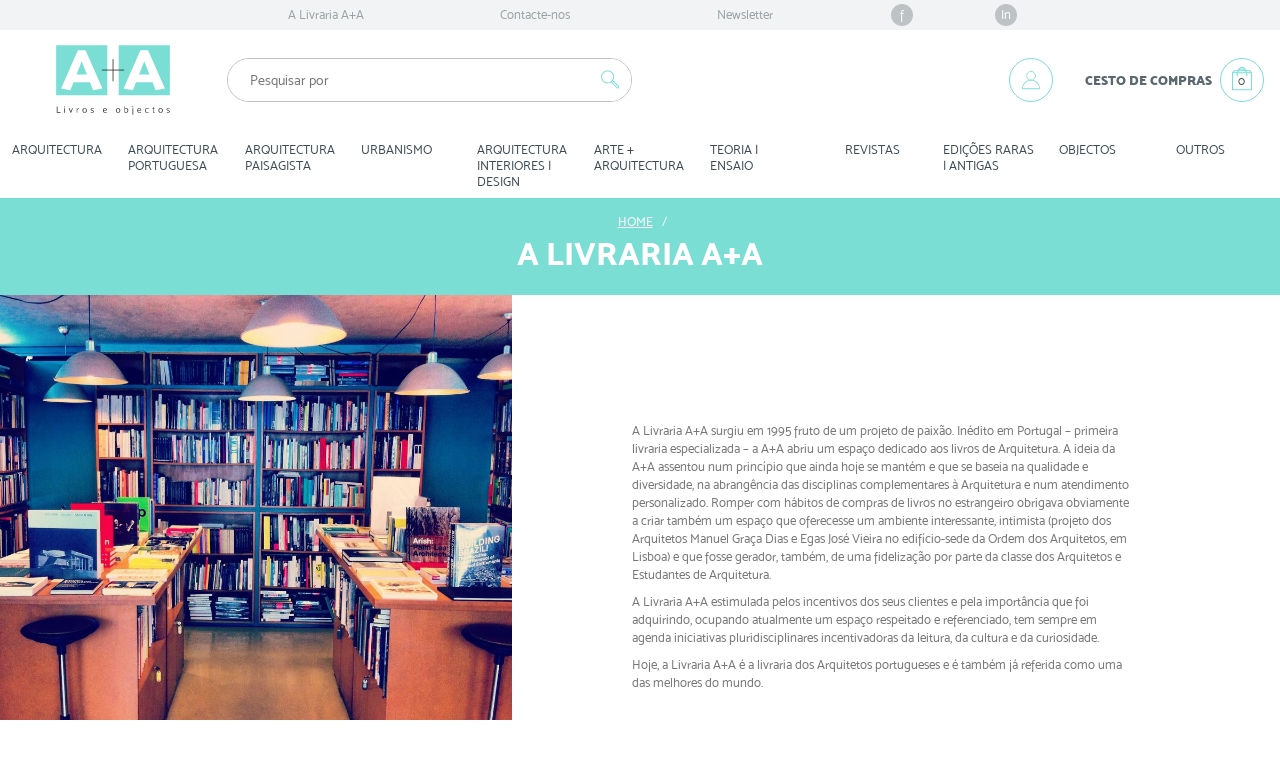

--- FILE ---
content_type: text/html; charset=utf-8
request_url: https://www.livrariaamaisa.pt/content/4-a-livraria-aa
body_size: 13365
content:
<!DOCTYPE HTML>

<html lang="pt-pt">
	<head>
		<meta charset="utf-8" />

		<title>A Livraria A+A - Livraria A+A</title>
		<meta name="description" content="Livraria A+A - Livros Técnicos e de Arquitetura" />
		
					<meta name="keywords" content="acerca da a+a,livraria a+a,livraria,informações" />
		
		<meta name="generator" content="Adhesive / Brand+Digital Designers" />
		<meta name="robots" content="index,follow" />
		<meta name="viewport" content="width=device-width, minimum-scale=1.0, maximum-scale=1.0, initial-scale=1.0" />
		<meta name="apple-mobile-web-app-capable" content="yes" />

		<link rel="icon" type="image/vnd.microsoft.icon" href="/img/favicon.ico?1647953752" />
		<link rel="shortcut icon" type="image/x-icon" href="/img/favicon.ico?1647953752" />

		<style type="text/css">
			@font-face {
				font-family: 'Mosk_Extra-Bold_800';
				src: url('https://www.livrariaamaisa.pt/themes/abdd_livrariaamaisa/fonts/Mosk_Extra-Bold_800.eot'); /* IE9 Compat Modes */
				src: url('https://www.livrariaamaisa.pt/themes/abdd_livrariaamaisa/fonts/Mosk_Extra-Bold_800.eot?#iefix') format('embedded-opentype'), /* IE6-IE8 */
					url('https://www.livrariaamaisa.pt/themes/abdd_livrariaamaisa/fonts/Mosk_Extra-Bold_800.woff') format('woff'), /* Modern Browsers */
					url('https://www.livrariaamaisa.pt/themes/abdd_livrariaamaisa/fonts/Mosk_Extra-Bold_800.ttf')  format('truetype'), /* Safari, Android, iOS */
					url('https://www.livrariaamaisa.pt/themes/abdd_livrariaamaisa/fonts/Mosk_Extra-Bold_800.svg#527b1a73f3e9752ccac6ef0ef0db7fd5') format('svg'); /* Legacy iOS */

				font-style:   normal;
				font-weight:  800;
			}
			@font-face {
				font-family: 'Mosk_Normal_400';
				src: url('https://www.livrariaamaisa.pt/themes/abdd_livrariaamaisa/fonts/Mosk_Normal_400.eot'); /* IE9 Compat Modes */
				src: url('https://www.livrariaamaisa.pt/themes/abdd_livrariaamaisa/fonts/Mosk_Normal_400.eot?#iefix') format('embedded-opentype'), /* IE6-IE8 */
					url('https://www.livrariaamaisa.pt/themes/abdd_livrariaamaisa/fonts/Mosk_Normal_400.woff') format('woff'), /* Modern Browsers */
					url('https://www.livrariaamaisa.pt/themes/abdd_livrariaamaisa/fonts/Mosk_Normal_400.ttf')  format('truetype'), /* Safari, Android, iOS */
					url('https://www.livrariaamaisa.pt/themes/abdd_livrariaamaisa/fonts/Mosk_Normal_400.svg#7d1e4de454bf628a5f20b530293bc57c') format('svg'); /* Legacy iOS */

				font-style: normal;
				font-weight: 400;
			}
			@font-face {
				font-family: 'Mosk_Ultra-Bold_900';
				src: url('https://www.livrariaamaisa.pt/themes/abdd_livrariaamaisa/fonts/Mosk_Ultra-Bold_900.eot'); /* IE9 Compat Modes */
				src: url('https://www.livrariaamaisa.pt/themes/abdd_livrariaamaisa/fonts/Mosk_Ultra-Bold_900.eot?#iefix') format('embedded-opentype'), /* IE6-IE8 */
					url('https://www.livrariaamaisa.pt/themes/abdd_livrariaamaisa/fonts/Mosk_Ultra-Bold_900.woff') format('woff'), /* Modern Browsers */
					url('https://www.livrariaamaisa.pt/themes/abdd_livrariaamaisa/fonts/Mosk_Ultra-Bold_900.ttf')  format('truetype'), /* Safari, Android, iOS */
					url('https://www.livrariaamaisa.pt/themes/abdd_livrariaamaisa/fonts/Mosk_Ultra-Bold_900.svg#d3a6e40c1098646196014d43ec243284') format('svg'); /* Legacy iOS */

				font-style: normal;
				font-weight: 900;
			}

			.font_mosk_extra_bold {
				font-family: 'Mosk_Extra-Bold_800', 'Helvetica', 'Helvetica Neue', sans-serif !important;
				font-style: normal !important;
				font-weight: 800 !important;
			}
			.font_mosk_regular {
				font-family: 'Mosk_Normal_400', 'Helvetica', 'Helvetica Neue', sans-serif !important;
				font-style: normal !important;
				font-weight: 400 !important;
			}
			.font_mosk_ultra_bold {
				font-family: 'Mosk_Ultra-Bold_900', 'Helvetica', 'Helvetica Neue', sans-serif !important;
				font-style: normal !important;
				font-weight: 900 !important;
			}
		</style>

														<link rel="stylesheet" href="/themes/abdd_livrariaamaisa/css/global.css?ck=1" type="text/css" media="all" />
																<link rel="stylesheet" href="/themes/abdd_livrariaamaisa/css/autoload/highdpi.css?ck=1" type="text/css" media="all" />
																<link rel="stylesheet" href="/themes/abdd_livrariaamaisa/css/autoload/responsive-tables.css?ck=1" type="text/css" media="all" />
																<link rel="stylesheet" href="/themes/abdd_livrariaamaisa/css/cms.css?ck=1" type="text/css" media="all" />
																<link rel="stylesheet" href="/themes/abdd_livrariaamaisa/css/modules/blockcurrencies/blockcurrencies.css?ck=1" type="text/css" media="all" />
																<link rel="stylesheet" href="/themes/abdd_livrariaamaisa/css/modules/blockcontact/blockcontact.css?ck=1" type="text/css" media="all" />
																<link rel="stylesheet" href="/themes/abdd_livrariaamaisa/css/modules/blocktags/blocktags.css?ck=1" type="text/css" media="all" />
																<link rel="stylesheet" href="/themes/abdd_livrariaamaisa/css/modules/blockviewed/blockviewed.css?ck=1" type="text/css" media="all" />
																<link rel="stylesheet" href="/themes/abdd_livrariaamaisa/css/modules/homefeatured/homefeatured.css?ck=1" type="text/css" media="all" />
																<link rel="stylesheet" href="/modules/themeconfigurator/css/hooks.css?ck=1" type="text/css" media="all" />
																<link rel="stylesheet" href="/modules/abdd_blockaboutus/abdd_blockaboutus.css?ck=1" type="text/css" media="all" />
																<link rel="stylesheet" href="/modules/abdd_blockbanners/abdd_blockbanners.css?ck=1" type="text/css" media="all" />
																<link rel="stylesheet" href="/modules/abdd_blockuserinfo/abdd_blockuserinfo.css?ck=1" type="text/css" media="all" />
																<link rel="stylesheet" href="/modules/abdd_blocktopmenu/css/abdd_blocktopmenu.css?ck=1" type="text/css" media="all" />
																<link rel="stylesheet" href="/modules/abdd_blocksearch/abdd_blocksearch.css?ck=1" type="text/css" media="all" />
																<link rel="stylesheet" href="/js/jquery/plugins/autocomplete/jquery.autocomplete.css?ck=1" type="text/css" media="all" />
																<link rel="stylesheet" href="/themes/abdd_livrariaamaisa/css/product_list.css?ck=1" type="text/css" media="all" />
																<link rel="stylesheet" href="/modules/abdd_blockcart/abdd_blockcart.css?ck=1" type="text/css" media="all" />
																<link rel="stylesheet" href="/modules/abdd_blockcategories/abdd_blockcategories.css?ck=1" type="text/css" media="all" />
																<link rel="stylesheet" href="/modules/abdd_mcnewsletter/abdd_mcnewsletter.css?ck=1" type="text/css" media="all" />
																<link rel="stylesheet" href="/modules/abdd_blockwishlist/abdd_blockwishlist.css?ck=1" type="text/css" media="all" />
																<link rel="stylesheet" href="/modules/abdd_blocknewproducts/css/abdd_blocknewproducts.css?ck=1" type="text/css" media="all" />
																<link rel="stylesheet" href="/modules/abdd_blockspecials/css/abdd_blockspecials.css?ck=1" type="text/css" media="all" />
																<link rel="stylesheet" href="/modules/abdd_blockbestsellers/css/abdd_blockbestsellers.css?ck=1" type="text/css" media="all" />
																<link rel="stylesheet" href="/modules/abdd_blockinstitutionalnav/css/abdd_blockinstitutionalnav.css?ck=1" type="text/css" media="all" />
																<link rel="stylesheet" href="/modules/paypal/views/css/paypal.css?ck=1" type="text/css" media="all" />
																<link rel="stylesheet" href="/modules/abdd_blockprefooter/abdd_blockprefooter.css?ck=1" type="text/css" media="all" />
									
		

		<link rel="stylesheet" href="//fonts.googleapis.com/css?family=Open+Sans:300,600&amp;subset=latin,latin-ext" type="text/css" media="all" />

		<!--[if IE 8]>
		
<script src="https://oss.maxcdn.com/libs/html5shiv/3.7.0/html5shiv.js"></script>
		
<script src="https://oss.maxcdn.com/libs/respond.js/1.3.0/respond.min.js"></script>
		<![endif]-->

	</head>


	<body id="cms" class="cms cms-4 cms-a-livraria-aa hide-left-column hide-right-column lang_pt">

	
		
		<div id="page">

			<!-- HEADER -->
			<div class="header-container clearfix">
				<header id="header" class="clearfix">

															<div id="hook_display_nav">
						<nav class="institucional_nav">
	<!-- Menu -->
	<div id="abdd_block_institutional_nav" class="clearfix">

		<ul class="clearfix menu_content col-xs-12 col-sm-10 col-md-8">


			<li class="hover"><a href="https://www.livrariaamaisa.pt/content/4-a-livraria-aa" title="A Livraria A+A">A Livraria A+A</a></li>


			<li>
				<a href="https://www.livrariaamaisa.pt/contacte-nos" title="Contacte-nos">Contacte-nos</a>
			</li>

			<li class="newsletter hidden-xs">
				<a href="#newsletter_block">Newsletter</a>
			</li>

			<li class="facebook hidden-xs-flex">
				<a href="https://www.facebook.com/LivrariaAmaisA" target="_blank">f</a>
			</li>

			<li class="linkedin hidden-xs-flex">
				<a href="https://www.linkedin.com/company/a-a-bookshop-and-editor" target="_blank">In</a>
			</li>


			

		</ul>

	</div>
	<!--/ Menu -->

</nav>
					</div>
					
					<div class="col-xs-12">

							<div id="brand_block_mobile" class="row hidden-md hidden-lg">

								<div id="header_menu_mobile" class="col-xs-2">
									<!-- Hook displayBlockTopMenuMobile -->
									
	<!-- Menu -->
	<div id="abdd_block_top_menu_mobile" class="clearfix col-xs-12">

		<div id="mobile_menu_btn" class="hidden-md hidden-lg">
			<input id="mobile_menu_btn_menu_toggle" type="checkbox" name="menu_toggle" value="1" onclick="var elems = document.querySelectorAll('input[type=checkbox][name=menu_toggle]:not(#mobile_menu_btn_menu_toggle)'); for ( var i = 0, l = elems.length; i < l; i ++ ) { elems[i].checked = false }" />
			<label for="mobile_menu_btn_menu_toggle" class="icon">
				<div class="line line1"></div>
				<div class="line line2"></div>
				<div class="line line3"></div>
				<span class="icon_close"></span>
			</label>
			<div class="title hidden-xs font_mosk_ultra_bold">Menu</div>

			<label for="mobile_menu_btn_menu_toggle" class="menu_content_backdrop visible-sm"></label>
			<ul class="clearfix menu_content">
				<li><a href="#" class="visible-xs visible-sm" title="ARQUITECTURA">ARQUITECTURA</a><a href="https://www.livrariaamaisa.pt/324-ARQUITECTURA" class="hidden-xs hidden-sm" title="ARQUITECTURA">ARQUITECTURA</a><div class="wrapper"><ul class="submenu"><li class="visible-xs visible-sm"><a href="https://www.livrariaamaisa.pt/324-ARQUITECTURA" title="ARQUITECTURA">Ver todos os items desta categoria</a></li><li><a href="https://www.livrariaamaisa.pt/13-ARQUITECTOS-ESTRANGEIROS-A-Z" title="ARQUITECTOS ESTRANGEIROS A-Z">ARQUITECTOS ​ESTRANGEIROS ​A-​Z</a></li><li><a href="https://www.livrariaamaisa.pt/20-CAT-LOGOS" title="CATÁLOGOS">CATÁLOGOS</a></li><li><a href="https://www.livrariaamaisa.pt/68-DIGITAL-DESENHO-INFORM-TICA" title="DIGITAL | DESENHO | INFORMÁTICA">DIGITAL ​|​ ​DESENHO ​|​ ​INFORMÁTICA</a></li><li><a href="https://www.livrariaamaisa.pt/374-MANUAIS-MATERIAIS-T-CNICAS-de-CONSTRU-O" title="MANUAIS | MATERIAIS | TÉCNICAS DE CONSTRUÇÃO">MANUAIS ​|​ ​MATERIAIS ​|​ ​TÉCNICAS ​DE ​CONSTRUÇÃO</a></li><li><a href="https://www.livrariaamaisa.pt/375-TIPOLOGIAS" title="TIPOLOGIAS">TIPOLOGIAS</a></li><li><a href="https://www.livrariaamaisa.pt/380-PA-SES-GUIAS" title="PAÍSES | GUIAS">PAÍSES ​|​ ​GUIAS</a></li><li><a href="https://www.livrariaamaisa.pt/384-ANU-RIOS-ARQUITECTURA-CONTEMPOR-NEA" title="ANUÁRIOS | ARQUITECTURA CONTEMPORÂNEA">ANUÁRIOS ​|​ ​ARQUITECTURA ​CONTEMPORÂNEA</a></li><li><a href="https://www.livrariaamaisa.pt/385-REABILITA-O-PATRIM-NIO" title="REABILITAÇÃO | PATRIMÓNIO">REABILITAÇÃO ​|​ ​PATRIMÓNIO</a></li><li><a href="https://www.livrariaamaisa.pt/386-SUSTENTABILIDADE-ECOLOGIA" title="SUSTENTABILIDADE | ECOLOGIA">SUSTENTABILIDADE ​|​ ​ECOLOGIA</a></li><li><a href="https://www.livrariaamaisa.pt/387-CASAS" title="CASAS">CASAS</a></li><li><a href="https://www.livrariaamaisa.pt/396-REGULAMENTOS-LEGISLA-O" title="REGULAMENTOS | LEGISLAÇÃO">REGULAMENTOS ​|​ ​LEGISLAÇÃO</a></li></ul></div><span class="arrow visible-xs visible-sm"></span></li><li><a href="#" class="visible-xs visible-sm" title="ARQUITECTURA PORTUGUESA">ARQUITECTURA ​PORTUGUESA</a><a href="https://www.livrariaamaisa.pt/365-ARQUITECTURA-PORTUGUESA" class="hidden-xs hidden-sm" title="ARQUITECTURA PORTUGUESA">ARQUITECTURA ​PORTUGUESA</a><div class="wrapper"><ul class="submenu"><li class="visible-xs visible-sm"><a href="https://www.livrariaamaisa.pt/365-ARQUITECTURA-PORTUGUESA" title="ARQUITECTURA PORTUGUESA">Ver todos os items desta categoria</a></li><li><a href="https://www.livrariaamaisa.pt/309-LISBOA" title="LISBOA">LISBOA</a></li><li><a href="https://www.livrariaamaisa.pt/311-PORTUGAL" title="PORTUGAL">PORTUGAL</a></li><li><a href="https://www.livrariaamaisa.pt/312-HABITA-O-SAAL" title="HABITAÇÃO | SAAL">HABITAÇÃO ​|​ ​SAAL</a></li><li><a href="https://www.livrariaamaisa.pt/313-CAT-LOGOS-ANU-RIOS" title="CATÁLOGOS | ANUÁRIOS">CATÁLOGOS ​|​ ​ANUÁRIOS</a></li><li><a href="https://www.livrariaamaisa.pt/336-MUNDO" title="MUNDO">MUNDO</a></li><li><a href="https://www.livrariaamaisa.pt/367-ARQUITECTOS-PORTUGUESES-A-Z" title="ARQUITECTOS PORTUGUESES A-Z">ARQUITECTOS ​PORTUGUESES ​A-​Z</a></li></ul></div><span class="arrow visible-xs visible-sm"></span></li><li><a href="#" class="visible-xs visible-sm" title="ARQUITECTURA PAISAGISTA">ARQUITECTURA ​PAISAGISTA</a><a href="https://www.livrariaamaisa.pt/358-ARQUITECTURA-PAISAGISTA" class="hidden-xs hidden-sm" title="ARQUITECTURA PAISAGISTA">ARQUITECTURA ​PAISAGISTA</a><div class="wrapper"><ul class="submenu"><li class="visible-xs visible-sm"><a href="https://www.livrariaamaisa.pt/358-ARQUITECTURA-PAISAGISTA" title="ARQUITECTURA PAISAGISTA">Ver todos os items desta categoria</a></li><li><a href="https://www.livrariaamaisa.pt/259-JARDIM-PARQUE-URBANO" title="JARDIM | PARQUE URBANO">JARDIM ​|​ ​PARQUE ​URBANO</a></li><li><a href="https://www.livrariaamaisa.pt/260-ARQUITECTOS-PAISAGISTAS-A-Z-PROJECTOS" title="ARQUITECTOS PAISAGISTAS A-Z | PROJECTOS">ARQUITECTOS ​PAISAGISTAS ​A-​Z ​|​ ​PROJECTOS</a></li><li><a href="https://www.livrariaamaisa.pt/265-CAT-LOGOS-de-ESP-CIES-MANUAIS" title="CATÁLOGOS de ESPÉCIES | MANUAIS">CATÁLOGOS ​de ​ESPÉCIES ​|​ ​MANUAIS</a></li><li><a href="https://www.livrariaamaisa.pt/366-FACHADA-VERDE" title="FACHADA VERDE">FACHADA ​VERDE</a></li></ul></div><span class="arrow visible-xs visible-sm"></span></li><li><a href="#" class="visible-xs visible-sm" title="URBANISMO ">URBANISMO ​</a><a href="https://www.livrariaamaisa.pt/22-URBANISMO-" class="hidden-xs hidden-sm" title="URBANISMO ">URBANISMO ​</a><div class="wrapper"><ul class="submenu"><li class="visible-xs visible-sm"><a href="https://www.livrariaamaisa.pt/22-URBANISMO-" title="URBANISMO ">Ver todos os items desta categoria</a></li><li><a href="https://www.livrariaamaisa.pt/253-ESPA-O-P-BLICO" title="ESPAÇO PÚBLICO">ESPAÇO ​PÚBLICO</a></li><li><a href="https://www.livrariaamaisa.pt/268-PROJECTOS-EQUIPAMENTO-URBANO" title="PROJECTOS | EQUIPAMENTO URBANO">PROJECTOS ​|​ ​EQUIPAMENTO ​URBANO</a></li><li><a href="https://www.livrariaamaisa.pt/269-URBANISTAS-A-Z" title="URBANISTAS A-Z">URBANISTAS ​A-​Z</a></li><li><a href="https://www.livrariaamaisa.pt/272-CULTURAS-ARTE-URBANA" title="CULTURAS | ARTE URBANA">CULTURAS ​|​ ​ARTE ​URBANA</a></li><li><a href="https://www.livrariaamaisa.pt/274-ESTUDOS-de-CASO" title="ESTUDOS DE CASO">ESTUDOS ​DE ​CASO</a></li><li><a href="https://www.livrariaamaisa.pt/275-URBANISMO-PORTUGU-S" title="URBANISMO PORTUGUÊS">URBANISMO ​PORTUGUÊS</a></li><li><a href="https://www.livrariaamaisa.pt/278-FRENTES-RIBEIRINHAS-GUA" title="FRENTES RIBEIRINHAS | ÁGUA">FRENTES ​RIBEIRINHAS ​|​ ​ÁGUA</a></li><li><a href="https://www.livrariaamaisa.pt/279-RURAL-URBANO" title="RURAL | URBANO">RURAL ​|​ ​URBANO</a></li><li><a href="https://www.livrariaamaisa.pt/280-CIDADES-INTELIGENTES" title="CIDADES INTELIGENTES">CIDADES ​INTELIGENTES</a></li><li><a href="https://www.livrariaamaisa.pt/364-RECONVERS-O-URBANA" title="RECONVERSÃO URBANA">RECONVERSÃO ​URBANA</a></li></ul></div><span class="arrow visible-xs visible-sm"></span></li><li><a href="#" class="visible-xs visible-sm" title="ARQUITECTURA INTERIORES | DESIGN">ARQUITECTURA ​INTERIORES ​|​ ​DESIGN</a><a href="https://www.livrariaamaisa.pt/330-ARQUITECTURA-INTERIORES-DESIGN" class="hidden-xs hidden-sm" title="ARQUITECTURA INTERIORES | DESIGN">ARQUITECTURA ​INTERIORES ​|​ ​DESIGN</a><div class="wrapper"><ul class="submenu"><li class="visible-xs visible-sm"><a href="https://www.livrariaamaisa.pt/330-ARQUITECTURA-INTERIORES-DESIGN" title="ARQUITECTURA INTERIORES | DESIGN">Ver todos os items desta categoria</a></li><li><a href="https://www.livrariaamaisa.pt/376-ARQUITECTURA-de-INTERIORES" title="ARQUITECTURA DE INTERIORES">ARQUITECTURA ​DE ​INTERIORES</a></li><li><a href="https://www.livrariaamaisa.pt/377-DESIGN" title="DESIGN">DESIGN</a></li></ul></div><span class="arrow visible-xs visible-sm"></span></li><li><a href="#" class="visible-xs visible-sm" title="ARTE + ARQUITECTURA">ARTE ​+​ ​ARQUITECTURA</a><a href="https://www.livrariaamaisa.pt/357-ARTE-ARQUITECTURA" class="hidden-xs hidden-sm" title="ARTE + ARQUITECTURA">ARTE ​+​ ​ARQUITECTURA</a><div class="wrapper"><ul class="submenu"><li class="visible-xs visible-sm"><a href="https://www.livrariaamaisa.pt/357-ARTE-ARQUITECTURA" title="ARTE + ARQUITECTURA">Ver todos os items desta categoria</a></li><li><a href="https://www.livrariaamaisa.pt/222-INSTALA-O" title="INSTALAÇÃO">INSTALAÇÃO</a></li><li><a href="https://www.livrariaamaisa.pt/326-ARTE" title="ARTE">ARTE</a></li><li><a href="https://www.livrariaamaisa.pt/368-TEATRO" title="TEATRO">TEATRO</a></li><li><a href="https://www.livrariaamaisa.pt/216-FOTOGRAFIA" title="FOTOGRAFIA">FOTOGRAFIA</a></li><li><a href="https://www.livrariaamaisa.pt/217-CINEMA" title="CINEMA">CINEMA</a></li><li><a href="https://www.livrariaamaisa.pt/219-CADERNOS-de-VIAGEM" title="CADERNOS DE VIAGEM">CADERNOS ​DE ​VIAGEM</a></li><li><a href="https://www.livrariaamaisa.pt/220-EXPOSI-ES" title="EXPOSIÇÕES">EXPOSIÇÕES</a></li><li><a href="https://www.livrariaamaisa.pt/221-LAND-ART-ARTE-P-BLICA" title="LAND ART | ARTE PÚBLICA">LAND ​ART ​|​ ​ARTE ​PÚBLICA</a></li></ul></div><span class="arrow visible-xs visible-sm"></span></li><li><a href="#" class="visible-xs visible-sm" title="TEORIA | ENSAIO">TEORIA ​|​ ​ENSAIO</a><a href="https://www.livrariaamaisa.pt/379-TEORIA-ENSAIO" class="hidden-xs hidden-sm" title="TEORIA | ENSAIO">TEORIA ​|​ ​ENSAIO</a><div class="wrapper"><ul class="submenu"><li class="visible-xs visible-sm"><a href="https://www.livrariaamaisa.pt/379-TEORIA-ENSAIO" title="TEORIA | ENSAIO">Ver todos os items desta categoria</a></li><li><a href="https://www.livrariaamaisa.pt/223-ARQUITECTOS" title="ARQUITECTOS">ARQUITECTOS</a></li><li><a href="https://www.livrariaamaisa.pt/378-ARQUITECTURA" title="ARQUITECTURA">ARQUITECTURA</a></li><li><a href="https://www.livrariaamaisa.pt/381-PUBLICA-ES-PORTUGUESAS" title="PUBLICAÇÕES PORTUGUESAS">PUBLICAÇÕES ​PORTUGUESAS</a></li><li><a href="https://www.livrariaamaisa.pt/382-URBANISMO" title="URBANISMO">URBANISMO</a></li><li><a href="https://www.livrariaamaisa.pt/383-ARQUITECTURA-PAISAGISTA" title="ARQUITECTURA PAISAGISTA">ARQUITECTURA ​PAISAGISTA</a></li><li><a href="https://www.livrariaamaisa.pt/388-DICION-RIOS" title="DICIONÁRIOS">DICIONÁRIOS</a></li></ul></div><span class="arrow visible-xs visible-sm"></span></li><li><a href="https://www.livrariaamaisa.pt/360-REVISTAS" title="REVISTAS">REVISTAS</a></li><li><a href="#" class="visible-xs visible-sm" title="EDIÇÕES RARAS | ANTIGAS">EDIÇÕES ​RARAS ​|​ ​ANTIGAS</a><a href="https://www.livrariaamaisa.pt/355-EDI-ES-RARAS-ANTIGAS" class="hidden-xs hidden-sm" title="EDIÇÕES RARAS | ANTIGAS">EDIÇÕES ​RARAS ​|​ ​ANTIGAS</a><div class="wrapper"><ul class="submenu"><li class="visible-xs visible-sm"><a href="https://www.livrariaamaisa.pt/355-EDI-ES-RARAS-ANTIGAS" title="EDIÇÕES RARAS | ANTIGAS">Ver todos os items desta categoria</a></li><li><a href="https://www.livrariaamaisa.pt/327-RARAS" title="RARAS">RARAS</a></li><li><a href="https://www.livrariaamaisa.pt/356-ANTIGAS" title="ANTIGAS">ANTIGAS</a></li></ul></div><span class="arrow visible-xs visible-sm"></span></li><li><a href="#" class="visible-xs visible-sm" title="OBJECTOS">OBJECTOS</a><a href="https://www.livrariaamaisa.pt/389-objectos" class="hidden-xs hidden-sm" title="OBJECTOS">OBJECTOS</a><div class="wrapper"><ul class="submenu"><li class="visible-xs visible-sm"><a href="https://www.livrariaamaisa.pt/389-objectos" title="OBJECTOS">Ver todos os items desta categoria</a></li><li><a href="https://www.livrariaamaisa.pt/391-joalharia" title="JOALHARIA">JOALHARIA</a></li><li><a href="https://www.livrariaamaisa.pt/392-design" title="DESIGN">DESIGN</a></li><li><a href="https://www.livrariaamaisa.pt/393-mobiliario" title="MOBILIÁRIO">MOBILIÁRIO</a></li><li><a href="https://www.livrariaamaisa.pt/394-arte" title="ARTE">ARTE</a></li><li><a href="https://www.livrariaamaisa.pt/395-cheque-oferta" title="CHEQUE OFERTA">CHEQUE ​OFERTA</a></li></ul></div><span class="arrow visible-xs visible-sm"></span></li><li><a href="#" class="visible-xs visible-sm" title="OUTROS">OUTROS</a><a href="https://www.livrariaamaisa.pt/61-OUTROS" class="hidden-xs hidden-sm" title="OUTROS">OUTROS</a><div class="wrapper"><ul class="submenu"><li class="visible-xs visible-sm"><a href="https://www.livrariaamaisa.pt/61-OUTROS" title="OUTROS">Ver todos os items desta categoria</a></li><li><a href="https://www.livrariaamaisa.pt/362-CULIN-RIA" title="OUTROS">OUTROS</a></li><li><a href="https://www.livrariaamaisa.pt/295-INFANTIL" title="INFANTIL">INFANTIL</a></li><li><a href="https://www.livrariaamaisa.pt/297-DVD" title="DVD">DVD</a></li></ul></div><span class="arrow visible-xs visible-sm"></span></li>
			</ul>

		</div>

	</div>
	<!--/ Menu -->


									<!-- /Hook displayBlockTopMenuMobile -->
								</div>

								<div id="header_search_mobile" class="col-xs-2">
									<!-- Hook displayBlockSearchMobile -->
									<!-- block seach mobile -->


<!-- Block search module TOP -->
<div id="abdd_search_block_top_mobile">
	<form method="get" action="https://www.livrariaamaisa.pt/pesquisa" id="searchbox_mobile">
		
		<input type="hidden" name="controller" value="search" />
		<input type="hidden" name="orderby" value="position" />
		<input type="hidden" name="orderway" value="desc" />
		<input id="search_query_top_menu_toggle_mobile" class="visible-xs visible-sm font_mosk_regular" type="checkbox" name="menu_toggle" value="1" onclick="var elems = document.querySelectorAll('input[type=checkbox][name=menu_toggle]:not(#search_query_top_menu_toggle_mobile)'); for ( var i = 0, l = elems.length; i < l; i ++ ) { elems[i].checked = false }" />
		<label id="search_query_top_icon_mobile" for="search_query_top_menu_toggle_mobile" class="visible-xs visible-sm">
			<svg class="open" xmlns="http://www.w3.org/2000/svg" viewBox="0 0 44 44"><path fill="#7ADED4" d="M31.2 28.23l-5.34-5.33c-.18-.18-.4-.3-.66-.36 1.75-2.65 1.46-6.27-.87-8.6-1.3-1.3-3-2-4.83-2s-3.55.7-4.84 2c-1.3 1.3-2 3-2 4.83s.7 3.55 2 4.84 3 2 4.84 2c1.35 0 2.64-.38 3.74-1.1.07.23.2.45.38.64l5.34 5.33c.3.3.7.46 1.1.46.44 0 .83-.16 1.13-.46.6-.62.6-1.62 0-2.24zM19.5 24.6c-1.56 0-3.03-.6-4.13-1.7s-1.7-2.57-1.7-4.13.6-3.02 1.7-4.13c1.1-1.1 2.57-1.7 4.13-1.7 1.55 0 3.02.6 4.12 1.7 2.28 2.28 2.28 5.98 0 8.26-1.1 1.1-2.57 1.7-4.12 1.7zm11 5.16c-.23.22-.62.22-.84 0l-5.33-5.33c-.23-.23-.23-.6 0-.82.1-.1.26-.16.4-.16.17 0 .3.06.42.17l5.34 5.34c.2.23.2.6 0 .82z"/></svg>
			<span class="icon_close"></span>
		</label>
		<div id="search_query_top_holder_mobile">
			<div class="search_query_top_wrapper">
				<input class="search_query" type="text" id="search_query_top_mobile" name="search_query" value="" placeholder="Pesquisar por" />
				<button type="submit" name="submit_search" class="button"><svg xmlns="http://www.w3.org/2000/svg" viewBox="0 0 44 44"><path fill="#7ADED4" d="M31.2 28.23l-5.34-5.33c-.18-.18-.4-.3-.66-.36 1.75-2.65 1.46-6.27-.87-8.6-1.3-1.3-3-2-4.83-2s-3.55.7-4.84 2c-1.3 1.3-2 3-2 4.83s.7 3.55 2 4.84 3 2 4.84 2c1.35 0 2.64-.38 3.74-1.1.07.23.2.45.38.64l5.34 5.33c.3.3.7.46 1.1.46.44 0 .83-.16 1.13-.46.6-.62.6-1.62 0-2.24zM19.5 24.6c-1.56 0-3.03-.6-4.13-1.7s-1.7-2.57-1.7-4.13.6-3.02 1.7-4.13c1.1-1.1 2.57-1.7 4.13-1.7 1.55 0 3.02.6 4.12 1.7 2.28 2.28 2.28 5.98 0 8.26-1.1 1.1-2.57 1.7-4.12 1.7zm11 5.16c-.23.22-.62.22-.84 0l-5.33-5.33c-.23-.23-.23-.6 0-.82.1-.1.26-.16.4-.16.17 0 .3.06.42.17l5.34 5.34c.2.23.2.6 0 .82z"/></svg></button>
			</div>
		</div>
	</form>
</div>






<!-- /Block search module TOP -->

									<!-- /Hook displayBlockSearchMobile -->
								</div>

								<div id="header_logo" class="col-xs-4 col-sm-4 col-md-2">
									<a href="https://www.livrariaamaisa.pt/" title="Livraria A+A">
										<img class="logo img-responsive" src="https://www.livrariaamaisa.pt/img/AA_brand.svg" alt="Livraria A+A" width="150" height="130" />
									</a>
								</div>

								<div id="header_account_mobile" class="col-xs-2">
									<!-- Hook displayAccountMobile -->
									<!-- Block user information module NAV  -->

<div class="header_user_info">
		<a class="login" href="https://www.livrariaamaisa.pt/a-minha-conta" rel="nofollow" title="Inicie sessão na sua conta de cliente">
			<svg xmlns="http://www.w3.org/2000/svg" viewBox="0 0 48 48"><circle cx="24.02" cy="19.15" r="5.04" fill="none" stroke="#7ADED4" stroke-width=".92" stroke-miterlimit="10" stroke-linecap="round" stroke-linejoin="round"/><path fill="#7ADED4" d="M33.82 34.45h-19.6c-.24 0-.45-.2-.45-.45 0-5.65 4.6-10.25 10.25-10.25 5.66 0 10.25 4.6 10.25 10.25 0 .25-.2.45-.45.45zm-19.13-.9h18.66c-.24-4.95-4.33-8.9-9.34-8.9-5 0-9.1 3.95-9.33 8.9z"/></svg>
		</a>
</div>

<!-- /Block user information module NAV -->

									<!-- /Hook displayAccountMobile -->
								</div>

								<div id="header_cart_mobile" class="col-xs-2">
									<!-- Hook displayBlockCartMobile -->
									
<!-- MODULE Block cart -->


	<div class="abdd_shopping_cart clearfix">

		<div class="wrapper">

			
						<a href="https://www.livrariaamaisa.pt/encomenda" title="" class="has_icon" rel="nofollow">
			
			<label for="abdd_shopping_cart_menu_toggle_mobile" class="title_holder hidden-xs">
				<span class="title font_mosk_ultra_bold">Cesto de Compras</span>
			</label>

			<label for="abdd_shopping_cart_menu_toggle_mobile" title="Ver o meu cesto de compras" class="has_icon" rel="nofollow">

				<svg class="icon-bag" xmlns="http://www.w3.org/2000/svg" viewBox="0 0 48 48">
					<path class="icon_bag-back-top" fill="#7ADED4" d="M34.5 16.07l-1.66-2.03H15.18l-1.66 2.03-.84-.7 1.82-2.22c.1-.12.26-.2.42-.2H33.1c.16 0 .3.08.42.2l1.82 2.23-.84.7z" />
					<path class="icon_bag-back-handle" fill="#7ADED4" d="M28.58 13.5h-1.1c0-1.92-1.55-3.48-3.47-3.48s-3.47 1.56-3.47 3.48h-1.1c0-2.52 2.06-4.57 4.58-4.57s4.58 2.05 4.58 4.57z" />
					<path class="icon_bag-book" fill="#7ADED4" d="M15.48 8.8h17.06v22.6H15.48z" />
					<path class="icon_bag-front-fill" fill="#FFF" d="M13.65 16.27h20.73v18.4H13.65z" />
					<path class="icon_bag-front-outline" fill="#7ADED4" d="M34.92 15.18H13.1c-.3 0-.54.24-.54.54V35.2c0 .3.24.55.54.55h21.82c.3 0 .54-.25.54-.55V15.72c0-.3-.24-.54-.54-.54zm-.55 19.48H13.65v-18.4h4.44v3.14c0 .3.23.55.53.55.3 0 .55-.24.55-.55v-3.13h9.66v3.13c0 .3.24.55.54.55.3 0 .55-.24.55-.55v-3.13h4.44v18.4z" />
					<path class="icon_bag-front-handle" fill="#7ADED4" d="M18.73 16.27h-.1c-.3-.07-.5-.35-.44-.65.52-2.8 2.96-4.82 5.8-4.82 2.8 0 5.25 2 5.8 4.73.07.3-.12.58-.42.64-.3.06-.58-.13-.64-.42-.46-2.23-2.45-3.85-4.73-3.85-2.3 0-4.3 1.65-4.74 3.92-.05.27-.27.45-.53.45z" />
				</svg>

				<span class="ajax_cart_quantity font_mosk_regular unvisible">0</span>

				

				<span class="ajax_cart_total unvisible">
									</span>

				<span class="ajax_cart_no_product">(vazio)</span>

							</label>
						</a>
						

			
		</div>

	</div>






<!-- /MODULE Block cart -->

									<!-- /Hook displayBlockCartMobile -->
								</div>

							</div>



							<div id="brand_block" class="row hidden-xs hidden-sm">

								<div id="header_logo" class="col-xs-4 col-sm-4 col-md-2">
									<a href="https://www.livrariaamaisa.pt/" title="Livraria A+A">
										<img class="logo img-responsive" src="https://www.livrariaamaisa.pt/img/AA_brand.svg" alt="Livraria A+A" width="150" height="130" />
									</a>
								</div>

								<div id="header_search" class="col-md-4">
									<!-- Hook displayBlockSearch -->
									<!-- block seach mobile -->


<!-- Block search module TOP -->
<div id="abdd_search_block_top">
	<form method="get" action="https://www.livrariaamaisa.pt/pesquisa" id="searchbox">
		
		<input type="hidden" name="controller" value="search" />
		<input type="hidden" name="orderby" value="position" />
		<input type="hidden" name="orderway" value="desc" />
		<input id="search_query_top_menu_toggle" class="visible-xs visible-sm font_mosk_regular" type="checkbox" name="menu_toggle" value="1" onclick="var elems = document.querySelectorAll('input[type=checkbox][name=menu_toggle]:not(#search_query_top_menu_toggle)'); for ( var i = 0, l = elems.length; i < l; i ++ ) { elems[i].checked = false }" />
		<label id="search_query_top_icon" for="search_query_top_menu_toggle" class="visible-xs visible-sm">
			<svg class="open" xmlns="http://www.w3.org/2000/svg" viewBox="0 0 44 44"><path fill="#7ADED4" d="M31.2 28.23l-5.34-5.33c-.18-.18-.4-.3-.66-.36 1.75-2.65 1.46-6.27-.87-8.6-1.3-1.3-3-2-4.83-2s-3.55.7-4.84 2c-1.3 1.3-2 3-2 4.83s.7 3.55 2 4.84 3 2 4.84 2c1.35 0 2.64-.38 3.74-1.1.07.23.2.45.38.64l5.34 5.33c.3.3.7.46 1.1.46.44 0 .83-.16 1.13-.46.6-.62.6-1.62 0-2.24zM19.5 24.6c-1.56 0-3.03-.6-4.13-1.7s-1.7-2.57-1.7-4.13.6-3.02 1.7-4.13c1.1-1.1 2.57-1.7 4.13-1.7 1.55 0 3.02.6 4.12 1.7 2.28 2.28 2.28 5.98 0 8.26-1.1 1.1-2.57 1.7-4.12 1.7zm11 5.16c-.23.22-.62.22-.84 0l-5.33-5.33c-.23-.23-.23-.6 0-.82.1-.1.26-.16.4-.16.17 0 .3.06.42.17l5.34 5.34c.2.23.2.6 0 .82z"/></svg>
			<span class="icon_close"></span>
		</label>
		<div id="search_query_top_holder">
			<div class="search_query_top_wrapper">
				<input class="search_query" type="text" id="search_query_top" name="search_query" value="" placeholder="Pesquisar por" />
				<button type="submit" name="submit_search" class="button"><svg xmlns="http://www.w3.org/2000/svg" viewBox="0 0 44 44"><path fill="#7ADED4" d="M31.2 28.23l-5.34-5.33c-.18-.18-.4-.3-.66-.36 1.75-2.65 1.46-6.27-.87-8.6-1.3-1.3-3-2-4.83-2s-3.55.7-4.84 2c-1.3 1.3-2 3-2 4.83s.7 3.55 2 4.84 3 2 4.84 2c1.35 0 2.64-.38 3.74-1.1.07.23.2.45.38.64l5.34 5.33c.3.3.7.46 1.1.46.44 0 .83-.16 1.13-.46.6-.62.6-1.62 0-2.24zM19.5 24.6c-1.56 0-3.03-.6-4.13-1.7s-1.7-2.57-1.7-4.13.6-3.02 1.7-4.13c1.1-1.1 2.57-1.7 4.13-1.7 1.55 0 3.02.6 4.12 1.7 2.28 2.28 2.28 5.98 0 8.26-1.1 1.1-2.57 1.7-4.12 1.7zm11 5.16c-.23.22-.62.22-.84 0l-5.33-5.33c-.23-.23-.23-.6 0-.82.1-.1.26-.16.4-.16.17 0 .3.06.42.17l5.34 5.34c.2.23.2.6 0 .82z"/></svg></button>
			</div>
		</div>
	</form>
</div>






<!-- /Block search module TOP -->

									<!-- /Hook displayBlockSearch -->
								</div>

																<div id="header_account" class="col-md-1 col-md-offset-3">
																	<!-- Hook displayAccountMobile -->
									<!-- Block user information module NAV  -->

<div class="header_user_info">
		<a class="login" href="https://www.livrariaamaisa.pt/a-minha-conta" rel="nofollow" title="Inicie sessão na sua conta de cliente">
			<svg xmlns="http://www.w3.org/2000/svg" viewBox="0 0 48 48"><circle cx="24.02" cy="19.15" r="5.04" fill="none" stroke="#7ADED4" stroke-width=".92" stroke-miterlimit="10" stroke-linecap="round" stroke-linejoin="round"/><path fill="#7ADED4" d="M33.82 34.45h-19.6c-.24 0-.45-.2-.45-.45 0-5.65 4.6-10.25 10.25-10.25 5.66 0 10.25 4.6 10.25 10.25 0 .25-.2.45-.45.45zm-19.13-.9h18.66c-.24-4.95-4.33-8.9-9.34-8.9-5 0-9.1 3.95-9.33 8.9z"/></svg>
		</a>
</div>

<!-- /Block user information module NAV -->

									<!-- /Hook displayAccountMobile -->
								</div>

								<div id="header_cart" class="col-md-2">
									<!-- Hook displayBlockCart -->
									
<!-- MODULE Block cart -->


	<div class="abdd_shopping_cart clearfix">

		<div class="wrapper">

			
						<input id="abdd_shopping_cart_menu_toggle" type="checkbox" name="menu_toggle" value="1" onclick="var elems = document.querySelectorAll('input[type=checkbox][name=menu_toggle]:not(#abdd_shopping_cart_menu_toggle)'); for ( var i = 0, l = elems.length; i < l; i ++ ) { elems[i].checked = false }">
			
			<label for="abdd_shopping_cart_menu_toggle" class="title_holder hidden-xs">
				<span class="title font_mosk_ultra_bold">Cesto de Compras</span>
			</label>

			<label for="abdd_shopping_cart_menu_toggle" title="Ver o meu cesto de compras" class="has_icon" rel="nofollow">

				<svg class="icon-bag" xmlns="http://www.w3.org/2000/svg" viewBox="0 0 48 48">
					<path class="icon_bag-back-top" fill="#7ADED4" d="M34.5 16.07l-1.66-2.03H15.18l-1.66 2.03-.84-.7 1.82-2.22c.1-.12.26-.2.42-.2H33.1c.16 0 .3.08.42.2l1.82 2.23-.84.7z" />
					<path class="icon_bag-back-handle" fill="#7ADED4" d="M28.58 13.5h-1.1c0-1.92-1.55-3.48-3.47-3.48s-3.47 1.56-3.47 3.48h-1.1c0-2.52 2.06-4.57 4.58-4.57s4.58 2.05 4.58 4.57z" />
					<path class="icon_bag-book" fill="#7ADED4" d="M15.48 8.8h17.06v22.6H15.48z" />
					<path class="icon_bag-front-fill" fill="#FFF" d="M13.65 16.27h20.73v18.4H13.65z" />
					<path class="icon_bag-front-outline" fill="#7ADED4" d="M34.92 15.18H13.1c-.3 0-.54.24-.54.54V35.2c0 .3.24.55.54.55h21.82c.3 0 .54-.25.54-.55V15.72c0-.3-.24-.54-.54-.54zm-.55 19.48H13.65v-18.4h4.44v3.14c0 .3.23.55.53.55.3 0 .55-.24.55-.55v-3.13h9.66v3.13c0 .3.24.55.54.55.3 0 .55-.24.55-.55v-3.13h4.44v18.4z" />
					<path class="icon_bag-front-handle" fill="#7ADED4" d="M18.73 16.27h-.1c-.3-.07-.5-.35-.44-.65.52-2.8 2.96-4.82 5.8-4.82 2.8 0 5.25 2 5.8 4.73.07.3-.12.58-.42.64-.3.06-.58-.13-.64-.42-.46-2.23-2.45-3.85-4.73-3.85-2.3 0-4.3 1.65-4.74 3.92-.05.27-.27.45-.53.45z" />
				</svg>

				<span class="ajax_cart_quantity font_mosk_regular unvisible">0</span>

				

				<span class="ajax_cart_total unvisible">
									</span>

				<span class="ajax_cart_no_product">(vazio)</span>

							</label>
						

						<label for="abdd_shopping_cart_menu_toggle" class="abdd_cart_block_backdrop hidden-xs"></label>
			<div class="abdd_cart_block block exclusive">
				<div class="block_content">
					<!-- block list of products -->
					<div class="abdd_cart_block_list">
												<p class="abdd_cart_block_no_products">
							Sem produtos
						</p>
						
												<div class="cart-prices">
							<div class="cart-prices-line first-line">
								<span class="price abdd_cart_block_shipping_cost ajax_cart_shipping_cost unvisible">
																			 A ser determinado																	</span>
								<span class="unvisible">
									Envio
								</span>
							</div>
																					<div class="cart-prices-line last-line">
								<span class="price abdd_cart_block_total ajax_block_cart_total">€ 0,00</span>
								<span>Total</span>
							</div>
													</div>
						<p class="cart-buttons">
							<a id="button_order_cart" class="btn btn-default button button-small" href="https://www.livrariaamaisa.pt/encomenda" title="Comprar" rel="nofollow">
								<span>
									Comprar
									<span class="arrow_long"><svg xmlns="http://www.w3.org/2000/svg" viewBox="0 0 80 10"><path class="body" stroke-width="2" stroke-miterlimit="10" d="M-8.7 5h80"></path><path class="tip" d="M71.3 10L80 5l-8.7-5"></path></svg></span>
								</span>
							</a>
						</p>
					</div>
				</div>
			</div><!-- .abdd_cart_block -->
			
		</div>

	</div>






<!-- /MODULE Block cart -->

									<!-- /Hook displayBlockCart -->
								</div>


								

							</div>

					</div>

					<div class="hidden-xs hidden-sm">
						<!-- Hook displayABDDMainNav -->
						
	<!-- Menu -->
	<div id="abdd_block_top_menu" class="clearfix col-xs-12">

		<div class="menu_wrapper clearfix hidden-xs hidden-sm">
			<ul class="clearfix menu_content">

				<li><a href="#" class="visible-xs visible-sm" title="ARQUITECTURA">ARQUITECTURA</a><a href="https://www.livrariaamaisa.pt/324-ARQUITECTURA" class="hidden-xs hidden-sm" title="ARQUITECTURA">ARQUITECTURA</a><div class="wrapper"><ul class="submenu"><li class="visible-xs visible-sm"><a href="https://www.livrariaamaisa.pt/324-ARQUITECTURA" title="ARQUITECTURA">Ver todos os items desta categoria</a></li><li><a href="https://www.livrariaamaisa.pt/13-ARQUITECTOS-ESTRANGEIROS-A-Z" title="ARQUITECTOS ESTRANGEIROS A-Z">ARQUITECTOS ​ESTRANGEIROS ​A-​Z</a></li><li><a href="https://www.livrariaamaisa.pt/20-CAT-LOGOS" title="CATÁLOGOS">CATÁLOGOS</a></li><li><a href="https://www.livrariaamaisa.pt/68-DIGITAL-DESENHO-INFORM-TICA" title="DIGITAL | DESENHO | INFORMÁTICA">DIGITAL ​|​ ​DESENHO ​|​ ​INFORMÁTICA</a></li><li><a href="https://www.livrariaamaisa.pt/374-MANUAIS-MATERIAIS-T-CNICAS-de-CONSTRU-O" title="MANUAIS | MATERIAIS | TÉCNICAS DE CONSTRUÇÃO">MANUAIS ​|​ ​MATERIAIS ​|​ ​TÉCNICAS ​DE ​CONSTRUÇÃO</a></li><li><a href="https://www.livrariaamaisa.pt/375-TIPOLOGIAS" title="TIPOLOGIAS">TIPOLOGIAS</a></li><li><a href="https://www.livrariaamaisa.pt/380-PA-SES-GUIAS" title="PAÍSES | GUIAS">PAÍSES ​|​ ​GUIAS</a></li><li><a href="https://www.livrariaamaisa.pt/384-ANU-RIOS-ARQUITECTURA-CONTEMPOR-NEA" title="ANUÁRIOS | ARQUITECTURA CONTEMPORÂNEA">ANUÁRIOS ​|​ ​ARQUITECTURA ​CONTEMPORÂNEA</a></li><li><a href="https://www.livrariaamaisa.pt/385-REABILITA-O-PATRIM-NIO" title="REABILITAÇÃO | PATRIMÓNIO">REABILITAÇÃO ​|​ ​PATRIMÓNIO</a></li><li><a href="https://www.livrariaamaisa.pt/386-SUSTENTABILIDADE-ECOLOGIA" title="SUSTENTABILIDADE | ECOLOGIA">SUSTENTABILIDADE ​|​ ​ECOLOGIA</a></li><li><a href="https://www.livrariaamaisa.pt/387-CASAS" title="CASAS">CASAS</a></li><li><a href="https://www.livrariaamaisa.pt/396-REGULAMENTOS-LEGISLA-O" title="REGULAMENTOS | LEGISLAÇÃO">REGULAMENTOS ​|​ ​LEGISLAÇÃO</a></li></ul></div><span class="arrow visible-xs visible-sm"></span></li><li><a href="#" class="visible-xs visible-sm" title="ARQUITECTURA PORTUGUESA">ARQUITECTURA ​PORTUGUESA</a><a href="https://www.livrariaamaisa.pt/365-ARQUITECTURA-PORTUGUESA" class="hidden-xs hidden-sm" title="ARQUITECTURA PORTUGUESA">ARQUITECTURA ​PORTUGUESA</a><div class="wrapper"><ul class="submenu"><li class="visible-xs visible-sm"><a href="https://www.livrariaamaisa.pt/365-ARQUITECTURA-PORTUGUESA" title="ARQUITECTURA PORTUGUESA">Ver todos os items desta categoria</a></li><li><a href="https://www.livrariaamaisa.pt/309-LISBOA" title="LISBOA">LISBOA</a></li><li><a href="https://www.livrariaamaisa.pt/311-PORTUGAL" title="PORTUGAL">PORTUGAL</a></li><li><a href="https://www.livrariaamaisa.pt/312-HABITA-O-SAAL" title="HABITAÇÃO | SAAL">HABITAÇÃO ​|​ ​SAAL</a></li><li><a href="https://www.livrariaamaisa.pt/313-CAT-LOGOS-ANU-RIOS" title="CATÁLOGOS | ANUÁRIOS">CATÁLOGOS ​|​ ​ANUÁRIOS</a></li><li><a href="https://www.livrariaamaisa.pt/336-MUNDO" title="MUNDO">MUNDO</a></li><li><a href="https://www.livrariaamaisa.pt/367-ARQUITECTOS-PORTUGUESES-A-Z" title="ARQUITECTOS PORTUGUESES A-Z">ARQUITECTOS ​PORTUGUESES ​A-​Z</a></li></ul></div><span class="arrow visible-xs visible-sm"></span></li><li><a href="#" class="visible-xs visible-sm" title="ARQUITECTURA PAISAGISTA">ARQUITECTURA ​PAISAGISTA</a><a href="https://www.livrariaamaisa.pt/358-ARQUITECTURA-PAISAGISTA" class="hidden-xs hidden-sm" title="ARQUITECTURA PAISAGISTA">ARQUITECTURA ​PAISAGISTA</a><div class="wrapper"><ul class="submenu"><li class="visible-xs visible-sm"><a href="https://www.livrariaamaisa.pt/358-ARQUITECTURA-PAISAGISTA" title="ARQUITECTURA PAISAGISTA">Ver todos os items desta categoria</a></li><li><a href="https://www.livrariaamaisa.pt/259-JARDIM-PARQUE-URBANO" title="JARDIM | PARQUE URBANO">JARDIM ​|​ ​PARQUE ​URBANO</a></li><li><a href="https://www.livrariaamaisa.pt/260-ARQUITECTOS-PAISAGISTAS-A-Z-PROJECTOS" title="ARQUITECTOS PAISAGISTAS A-Z | PROJECTOS">ARQUITECTOS ​PAISAGISTAS ​A-​Z ​|​ ​PROJECTOS</a></li><li><a href="https://www.livrariaamaisa.pt/265-CAT-LOGOS-de-ESP-CIES-MANUAIS" title="CATÁLOGOS de ESPÉCIES | MANUAIS">CATÁLOGOS ​de ​ESPÉCIES ​|​ ​MANUAIS</a></li><li><a href="https://www.livrariaamaisa.pt/366-FACHADA-VERDE" title="FACHADA VERDE">FACHADA ​VERDE</a></li></ul></div><span class="arrow visible-xs visible-sm"></span></li><li><a href="#" class="visible-xs visible-sm" title="URBANISMO ">URBANISMO ​</a><a href="https://www.livrariaamaisa.pt/22-URBANISMO-" class="hidden-xs hidden-sm" title="URBANISMO ">URBANISMO ​</a><div class="wrapper"><ul class="submenu"><li class="visible-xs visible-sm"><a href="https://www.livrariaamaisa.pt/22-URBANISMO-" title="URBANISMO ">Ver todos os items desta categoria</a></li><li><a href="https://www.livrariaamaisa.pt/253-ESPA-O-P-BLICO" title="ESPAÇO PÚBLICO">ESPAÇO ​PÚBLICO</a></li><li><a href="https://www.livrariaamaisa.pt/268-PROJECTOS-EQUIPAMENTO-URBANO" title="PROJECTOS | EQUIPAMENTO URBANO">PROJECTOS ​|​ ​EQUIPAMENTO ​URBANO</a></li><li><a href="https://www.livrariaamaisa.pt/269-URBANISTAS-A-Z" title="URBANISTAS A-Z">URBANISTAS ​A-​Z</a></li><li><a href="https://www.livrariaamaisa.pt/272-CULTURAS-ARTE-URBANA" title="CULTURAS | ARTE URBANA">CULTURAS ​|​ ​ARTE ​URBANA</a></li><li><a href="https://www.livrariaamaisa.pt/274-ESTUDOS-de-CASO" title="ESTUDOS DE CASO">ESTUDOS ​DE ​CASO</a></li><li><a href="https://www.livrariaamaisa.pt/275-URBANISMO-PORTUGU-S" title="URBANISMO PORTUGUÊS">URBANISMO ​PORTUGUÊS</a></li><li><a href="https://www.livrariaamaisa.pt/278-FRENTES-RIBEIRINHAS-GUA" title="FRENTES RIBEIRINHAS | ÁGUA">FRENTES ​RIBEIRINHAS ​|​ ​ÁGUA</a></li><li><a href="https://www.livrariaamaisa.pt/279-RURAL-URBANO" title="RURAL | URBANO">RURAL ​|​ ​URBANO</a></li><li><a href="https://www.livrariaamaisa.pt/280-CIDADES-INTELIGENTES" title="CIDADES INTELIGENTES">CIDADES ​INTELIGENTES</a></li><li><a href="https://www.livrariaamaisa.pt/364-RECONVERS-O-URBANA" title="RECONVERSÃO URBANA">RECONVERSÃO ​URBANA</a></li></ul></div><span class="arrow visible-xs visible-sm"></span></li><li><a href="#" class="visible-xs visible-sm" title="ARQUITECTURA INTERIORES | DESIGN">ARQUITECTURA ​INTERIORES ​|​ ​DESIGN</a><a href="https://www.livrariaamaisa.pt/330-ARQUITECTURA-INTERIORES-DESIGN" class="hidden-xs hidden-sm" title="ARQUITECTURA INTERIORES | DESIGN">ARQUITECTURA ​INTERIORES ​|​ ​DESIGN</a><div class="wrapper"><ul class="submenu"><li class="visible-xs visible-sm"><a href="https://www.livrariaamaisa.pt/330-ARQUITECTURA-INTERIORES-DESIGN" title="ARQUITECTURA INTERIORES | DESIGN">Ver todos os items desta categoria</a></li><li><a href="https://www.livrariaamaisa.pt/376-ARQUITECTURA-de-INTERIORES" title="ARQUITECTURA DE INTERIORES">ARQUITECTURA ​DE ​INTERIORES</a></li><li><a href="https://www.livrariaamaisa.pt/377-DESIGN" title="DESIGN">DESIGN</a></li></ul></div><span class="arrow visible-xs visible-sm"></span></li><li><a href="#" class="visible-xs visible-sm" title="ARTE + ARQUITECTURA">ARTE ​+​ ​ARQUITECTURA</a><a href="https://www.livrariaamaisa.pt/357-ARTE-ARQUITECTURA" class="hidden-xs hidden-sm" title="ARTE + ARQUITECTURA">ARTE ​+​ ​ARQUITECTURA</a><div class="wrapper"><ul class="submenu"><li class="visible-xs visible-sm"><a href="https://www.livrariaamaisa.pt/357-ARTE-ARQUITECTURA" title="ARTE + ARQUITECTURA">Ver todos os items desta categoria</a></li><li><a href="https://www.livrariaamaisa.pt/222-INSTALA-O" title="INSTALAÇÃO">INSTALAÇÃO</a></li><li><a href="https://www.livrariaamaisa.pt/326-ARTE" title="ARTE">ARTE</a></li><li><a href="https://www.livrariaamaisa.pt/368-TEATRO" title="TEATRO">TEATRO</a></li><li><a href="https://www.livrariaamaisa.pt/216-FOTOGRAFIA" title="FOTOGRAFIA">FOTOGRAFIA</a></li><li><a href="https://www.livrariaamaisa.pt/217-CINEMA" title="CINEMA">CINEMA</a></li><li><a href="https://www.livrariaamaisa.pt/219-CADERNOS-de-VIAGEM" title="CADERNOS DE VIAGEM">CADERNOS ​DE ​VIAGEM</a></li><li><a href="https://www.livrariaamaisa.pt/220-EXPOSI-ES" title="EXPOSIÇÕES">EXPOSIÇÕES</a></li><li><a href="https://www.livrariaamaisa.pt/221-LAND-ART-ARTE-P-BLICA" title="LAND ART | ARTE PÚBLICA">LAND ​ART ​|​ ​ARTE ​PÚBLICA</a></li></ul></div><span class="arrow visible-xs visible-sm"></span></li><li><a href="#" class="visible-xs visible-sm" title="TEORIA | ENSAIO">TEORIA ​|​ ​ENSAIO</a><a href="https://www.livrariaamaisa.pt/379-TEORIA-ENSAIO" class="hidden-xs hidden-sm" title="TEORIA | ENSAIO">TEORIA ​|​ ​ENSAIO</a><div class="wrapper"><ul class="submenu"><li class="visible-xs visible-sm"><a href="https://www.livrariaamaisa.pt/379-TEORIA-ENSAIO" title="TEORIA | ENSAIO">Ver todos os items desta categoria</a></li><li><a href="https://www.livrariaamaisa.pt/223-ARQUITECTOS" title="ARQUITECTOS">ARQUITECTOS</a></li><li><a href="https://www.livrariaamaisa.pt/378-ARQUITECTURA" title="ARQUITECTURA">ARQUITECTURA</a></li><li><a href="https://www.livrariaamaisa.pt/381-PUBLICA-ES-PORTUGUESAS" title="PUBLICAÇÕES PORTUGUESAS">PUBLICAÇÕES ​PORTUGUESAS</a></li><li><a href="https://www.livrariaamaisa.pt/382-URBANISMO" title="URBANISMO">URBANISMO</a></li><li><a href="https://www.livrariaamaisa.pt/383-ARQUITECTURA-PAISAGISTA" title="ARQUITECTURA PAISAGISTA">ARQUITECTURA ​PAISAGISTA</a></li><li><a href="https://www.livrariaamaisa.pt/388-DICION-RIOS" title="DICIONÁRIOS">DICIONÁRIOS</a></li></ul></div><span class="arrow visible-xs visible-sm"></span></li><li><a href="https://www.livrariaamaisa.pt/360-REVISTAS" title="REVISTAS">REVISTAS</a></li><li><a href="#" class="visible-xs visible-sm" title="EDIÇÕES RARAS | ANTIGAS">EDIÇÕES ​RARAS ​|​ ​ANTIGAS</a><a href="https://www.livrariaamaisa.pt/355-EDI-ES-RARAS-ANTIGAS" class="hidden-xs hidden-sm" title="EDIÇÕES RARAS | ANTIGAS">EDIÇÕES ​RARAS ​|​ ​ANTIGAS</a><div class="wrapper"><ul class="submenu"><li class="visible-xs visible-sm"><a href="https://www.livrariaamaisa.pt/355-EDI-ES-RARAS-ANTIGAS" title="EDIÇÕES RARAS | ANTIGAS">Ver todos os items desta categoria</a></li><li><a href="https://www.livrariaamaisa.pt/327-RARAS" title="RARAS">RARAS</a></li><li><a href="https://www.livrariaamaisa.pt/356-ANTIGAS" title="ANTIGAS">ANTIGAS</a></li></ul></div><span class="arrow visible-xs visible-sm"></span></li><li><a href="#" class="visible-xs visible-sm" title="OBJECTOS">OBJECTOS</a><a href="https://www.livrariaamaisa.pt/389-objectos" class="hidden-xs hidden-sm" title="OBJECTOS">OBJECTOS</a><div class="wrapper"><ul class="submenu"><li class="visible-xs visible-sm"><a href="https://www.livrariaamaisa.pt/389-objectos" title="OBJECTOS">Ver todos os items desta categoria</a></li><li><a href="https://www.livrariaamaisa.pt/391-joalharia" title="JOALHARIA">JOALHARIA</a></li><li><a href="https://www.livrariaamaisa.pt/392-design" title="DESIGN">DESIGN</a></li><li><a href="https://www.livrariaamaisa.pt/393-mobiliario" title="MOBILIÁRIO">MOBILIÁRIO</a></li><li><a href="https://www.livrariaamaisa.pt/394-arte" title="ARTE">ARTE</a></li><li><a href="https://www.livrariaamaisa.pt/395-cheque-oferta" title="CHEQUE OFERTA">CHEQUE ​OFERTA</a></li></ul></div><span class="arrow visible-xs visible-sm"></span></li><li><a href="#" class="visible-xs visible-sm" title="OUTROS">OUTROS</a><a href="https://www.livrariaamaisa.pt/61-OUTROS" class="hidden-xs hidden-sm" title="OUTROS">OUTROS</a><div class="wrapper"><ul class="submenu"><li class="visible-xs visible-sm"><a href="https://www.livrariaamaisa.pt/61-OUTROS" title="OUTROS">Ver todos os items desta categoria</a></li><li><a href="https://www.livrariaamaisa.pt/362-CULIN-RIA" title="OUTROS">OUTROS</a></li><li><a href="https://www.livrariaamaisa.pt/295-INFANTIL" title="INFANTIL">INFANTIL</a></li><li><a href="https://www.livrariaamaisa.pt/297-DVD" title="DVD">DVD</a></li></ul></div><span class="arrow visible-xs visible-sm"></span></li>

				
			</ul>
		</div>

	</div>
	<!--/ Menu -->


						<!-- /Hook displayABDDMainNav -->
					</div>

				</header>
			</div>
			<!-- /HEADER -->

			<!-- CONTENT -->
			<div class="columns-container clearfix">

				<div id="slider_row" class="row">
														</div>

									

<!-- Breadcrumb.tpl -->
<div class="breadcrumb clearfix">

	<a class="home" href="https://www.livrariaamaisa.pt/" title="Voltar ao In&iacute;cio">Home</a>
			<span class="navigation-pipe"> / </span>
		            			    <span class="p_title font_mosk_extra_bold">A Livraria A+A</span>
            			</div>

<!-- /Breadcrumb -->

				
				
								<div id="center_column" class="center_column col-xs-12 col-sm-12">
	
	
	<div class="rte">
		<div class="col-xs-12">

			
				<div id="about">
					<div class="img col-xs-12 col-sm-6 col-md-5">
						<img src="https://www.livrariaamaisa.pt/themes/abdd_livrariaamaisa/img/livrara_a_mais_interior.jpg" alt="Livraria A+A" title="Livraria A+A" width="100%" />
					</div>
					<div class="txt col-xs-12 col-sm-6 col-md-offset-1 col-md-5">
						<p>A Livraria A+A surgiu em 1995 fruto de um projeto de paixão. Inédito em Portugal – primeira livraria especializada – a A+A abriu um espaço dedicado aos livros de Arquitetura. A ideia da A+A assentou num princípio que ainda hoje se mantém e que se baseia na qualidade e diversidade, na abrangência das disciplinas complementares à Arquitetura e num atendimento personalizado. Romper com hábitos de compras de livros no estrangeiro obrigava obviamente a criar também um espaço que oferecesse um ambiente interessante, intimista (projeto dos Arquitetos Manuel Graça Dias e Egas José Vieira no edifício-sede da Ordem dos Arquitetos, em Lisboa) e que fosse gerador, também, de uma fidelização por parte da classe dos Arquitetos e Estudantes de Arquitetura.</p>
<p>A Livraria A+A estimulada pelos incentivos dos seus clientes e pela importância que foi adquirindo, ocupando atualmente um espaço respeitado e referenciado, tem sempre em agenda iniciativas pluridisciplinares incentivadoras da leitura, da cultura e da curiosidade.</p>
<p>Hoje, a Livraria A+A é a livraria dos Arquitetos portugueses e é também já referida como uma das melhores do mundo. </p>
					</div>
				</div>

			
		</div>
	</div>


<br />

				</div><!-- #center_column -->

				
			</div><!-- #columns -->

			
				<div class="footer-container clearfix">


				<!-- ABDD PRE-FOOTER BLOCK -->
				
<!-- BlockPreFooter module -->
<div id="block_pre_footer" class="clearfix">

	<div class="col-xs-12">
		<div class="">

			<div class="contacts col-xs-12 col-sm-offset-1 col-sm-5 col-md-offset-1 col-md-3">

				<h2 class="font_mosk_ultra_bold">
					FALE<br/>
					CONNOSCO
				</h2>

				<p class="phone font_mosk_regular">
					<span class="icon"><svg xmlns="http://www.w3.org/2000/svg" viewBox="0 0 44 44"><path fill="none" stroke="#7ADED4" stroke-miterlimit="10" d="M22 .5C10.13.5.5 10.13.5 22S10.13 43.5 22 43.5 43.5 33.87 43.5 22 33.87.5 22 .5zm11.15 31.06c-.75.75-4.63 3.48-11.4-1.4-.74-.43-1.9-1.4-3.7-3.2-1.8-1.8-2.77-2.97-3.2-3.7-4.86-6.8-2.14-10.7-1.4-11.44.9-.88 3.55-1.03 3.57-.56.02.46 2.4 5.63 2.4 6.1.03.46-1.55 2.05-2.02 2.5-.46.47 3.1 4.5 3.17 4.58.07.06 4.1 3.63 4.55 3.17.47-.46 2.05-2.04 2.5-2.02.48.02 5.63 2.4 6.1 2.42.46.02.3 2.68-.57 3.56z" stroke-linejoin="round"/></svg></span><a href="tel:+351213421927">(+351)<span class="faux_space"></span>213<span class="faux_space"></span>421<span class="faux_space"></span>927</a>
				</p>
				<p class="address font_mosk_regular">
					<span class="title">Horário</span>
					2ª a 6ª Feira 10H00 às 19H00<br />
(15H00 às 19H00 em Agosto)
				</p>

			</div>

			<div class="visit col-xs-12 col-sm-5 col-md-3">
								<h2 class="font_mosk_ultra_bold">
					VISITE A<br/>
					NOSSA LOJA
				</h2>
				
				<p class="address font_mosk_regular">
					<span class="title">Morada</span>
					Travessa do Carvalho, 25<br/>
					(Sede da Ordem dos Arquitetos)<br/>
					1249-003 Lisboa<br />(Metro – Estação: Cais do Sodré)<br/>
					
										<a href="https://www.livrariaamaisa.pt/contacte-nos" title="Contacte-nos" class="button view_map col-md-2 font_mosk_ultra_bold">
						VER MAPA
					</a>
									</p>
			</div>

						<div class="payments col-xs-12 col-sm-offset-2 col-sm-8 col-md-offset-1 col-md-3">
				<h2 class="font_mosk_ultra_bold">
					MÉTODOS DE<br class="visible-xs"/>
					PAGAMENTO
				</h2>
				<div class="payment_logos row font_mosk_regular">
					<div class="payment_logo col-xs-6">
						<img src="https://www.livrariaamaisa.pt/themes/abdd_livrariaamaisa/img/payment_paypal_cards.svg" width="100%" height="" alt="Pay with Paypal" title="Pay with Paypal" />
					</div>
					<div class="payment_logo col-xs-6">
						<img src="https://www.livrariaamaisa.pt/themes/abdd_livrariaamaisa/img/payment_bankwire.svg" width="100%" height="" alt="Pay by Bankwire" title="Pay by Bankwire" />
					</div>

				</div>
			</div>
			
		</div>
	</div>

</div>

<!-- /BlockPreFooter module -->

				<!-- /ABDD PRE-FOOTER BLOCK -->


					<!-- #footer -->
					<footer id="footer" class="clearfix">
						<div class="col-xs-12 clearfix">

							<div class="col-xs-6 col-sm-3 col-sm-offset-1">
								
								<!-- MODULE ABDD_BlockCategories -->
								
<div class="abdd_blockcategories_footer">
<!-- Block categories module -->
	<h4 class="title_block font_mosk_ultra_bold">Sitemap<br />da Loja</h4>
	<div class="category_footer">
		<div class="list">
			<ul class="tree bullet_me dhtml">

												
<li class="category_324"><a href="https://www.livrariaamaisa.pt/324-ARQUITECTURA" class="font_mosk_regular"
		title="">ARQUITECTURA</a>
</li>

				
				
												
<li class="category_365"><a href="https://www.livrariaamaisa.pt/365-ARQUITECTURA-PORTUGUESA" class="font_mosk_regular"
		title="">ARQUITECTURA PORTUGUESA</a>
</li>

				
				
												
<li class="category_358"><a href="https://www.livrariaamaisa.pt/358-ARQUITECTURA-PAISAGISTA" class="font_mosk_regular"
		title="">ARQUITECTURA PAISAGISTA</a>
</li>

				
				
												
<li class="category_22"><a href="https://www.livrariaamaisa.pt/22-URBANISMO-" class="font_mosk_regular"
		title="">URBANISMO </a>
</li>

				
				
												
<li class="category_330"><a href="https://www.livrariaamaisa.pt/330-ARQUITECTURA-INTERIORES-DESIGN" class="font_mosk_regular"
		title="">ARQUITECTURA INTERIORES | DESIGN</a>
</li>

				
				
												
<li class="category_357"><a href="https://www.livrariaamaisa.pt/357-ARTE-ARQUITECTURA" class="font_mosk_regular"
		title="">ARTE + ARQUITECTURA</a>
</li>

				
				
												
<li class="category_379"><a href="https://www.livrariaamaisa.pt/379-TEORIA-ENSAIO" class="font_mosk_regular"
		title="">TEORIA | ENSAIO</a>
</li>

				
				
												
<li class="category_360"><a href="https://www.livrariaamaisa.pt/360-REVISTAS" class="font_mosk_regular"
		title="">REVISTAS</a>
</li>

				
				
												
<li class="category_355"><a href="https://www.livrariaamaisa.pt/355-EDI-ES-RARAS-ANTIGAS" class="font_mosk_regular"
		title="">EDIÇÕES RARAS | ANTIGAS</a>
</li>

				
				
												
<li class="category_389"><a href="https://www.livrariaamaisa.pt/389-objectos" class="font_mosk_regular"
		title="">OBJECTOS</a>
</li>

				
				
												
<li class="category_61 last"><a href="https://www.livrariaamaisa.pt/61-OUTROS" class="font_mosk_regular"
		title="">OUTROS</a>
</li>

				
				
			
			</ul>
		</div>
	</div>
	<br class="clear"/>
<!-- /Block categories module -->
</div>

								<!-- /MODULE ABDD_BlockCategories -->
																<ul class="bullet_me">
									<li><a href="https://www.livrariaamaisa.pt/module/abdd_blocknewproducts/listing" class="font_mosk_regular">Novidades</a></li>
									<li><a href="https://www.livrariaamaisa.pt/module/abdd_blockbestsellers/listing" class="font_mosk_regular">Best Sellers</a></li>
									<li><a href="https://www.livrariaamaisa.pt/module/abdd_blockspecials/listing" class="font_mosk_regular">Sugestões</a></li>
								</ul>
															</div>

							<div class="col-xs-6 col-sm-3">
										<h4 class="font_mosk_ultra_bold">Encomendas & Pagamentos</h4>
	<ul class="bullet_me bottom_margin">
				<li><a href="https://www.livrariaamaisa.pt/content/7-faq" class="font_mosk_regular">FAQ</a></li>
				<li><a href="https://www.livrariaamaisa.pt/content/1-entrega" class="font_mosk_regular">Envios</a></li>
				<li><a href="https://www.livrariaamaisa.pt/content/8-pagamentos" class="font_mosk_regular">Pagamentos</a></li>
				<li><a href="https://www.livrariaamaisa.pt/content/9-devolucoes" class="font_mosk_regular">Devoluções</a></li>
			</ul>
			<h4 class="font_mosk_ultra_bold">Direito & Privacidade</h4>
	<ul class="bullet_me bottom_margin">
				<li><a href="https://www.livrariaamaisa.pt/content/11-politica-de-privacidade-e-cookies" class="font_mosk_regular">Política de Privacidade e Cookies</a></li>
				<li><a href="https://www.livrariaamaisa.pt/content/3-termos-e-condicoes-de-uso" class="font_mosk_regular">Termos e condições de uso</a></li>
				<li><a href="https://www.livrariaamaisa.pt/content/10-resolucao-alternativa-de-litigios" class="font_mosk_regular">Resolução Alternativa de Litígios</a></li>
			</ul>
	
							</div>

							<div class="col-xs-12 col-sm-3 col-sm-offset-1">
								<!-- abdd_blockinstitutionalnav-footer -->

	<h4 class="hidden-xs font_mosk_ultra_bold">Informa&ccedil;&atilde;o Institucional</h4>
	<ul class="hidden-xs bullet_me bottom_margin"><li class="hover"><a href="https://www.livrariaamaisa.pt/content/4-a-livraria-aa" title="A Livraria A+A">A Livraria A+A</a></li>
<li><a href="https://www.livrariaamaisa.pt/contacte-nos" title="Contacte-nos">Contacte-nos</a></li></ul>


<!-- /abdd_blockinstitutionalnav-footer -->
								<h4 class="hidden-xs font_mosk_ultra_bold">A+A nas Redes Sociais</h4>
								<ul class="social_icons bottom_margin">
									<li><a href="https://www.facebook.com/LivrariaAmaisA" target="_blank" class="font_mosk_regular" title="Siga-nos no Facebook"><img src="https://www.livrariaamaisa.pt/themes/abdd_livrariaamaisa/img/icon_facebook.svg" /></a></li>
									<li><a href="https://www.instagram.com/livrariaamaisa/" target="_blank" class="font_mosk_regular" title="Siga-nos no Instagram"><img src="https://www.livrariaamaisa.pt/themes/abdd_livrariaamaisa/img/icon_instagram.svg" /></a></li>
									<li><a href="https://twitter.com/Livraria" target="_blank" class="font_mosk_regular" title="Siga-nos no Twitter"><img src="https://www.livrariaamaisa.pt/themes/abdd_livrariaamaisa/img/icon_twitter.svg" /></a></li>
									<!-- <li><a href="https://www.linkedin.com/company/a-a-bookshop-and-editor" target="_blank" class="font_mosk_regular" title="Siga-nos no LinkedIn"><img src="https://www.livrariaamaisa.pt/themes/abdd_livrariaamaisa/img/icon_linkedin.svg" /></a></li> -->
								</ul>

								<div class="hidden-xs">
									
<!-- Block mc newsletter module -->

<div id="newsletter_block_footer">

	<h4 class="font_mosk_ultra_bold">Newsletter</h1>

	<div id="mc_embed_signup_footer">

		<form action="//livrariaamaisa.us14.list-manage.com/subscribe/post?u=410167355cab437cbc8871b25&amp;id=018d7b6d59" method="post" id="mc-embedded-subscribe-form_footer" name="mc-embedded-subscribe-form" class="validate" target="_blank" novalidate>
		    <div id="mc_embed_signup_scroll_footer" class="row">

					<div class="mc-field-group col-sm-6">
						<input type="text" value="" placeholder="Nome" name="FNAME" class="required name" id="mce-FNAME_footer">
					</div>
					<div class="mc-field-group col-sm-6">
						<input type="text" value="" placeholder="Apelido" name="LNAME" class="lname" id="mce-LNAME_footer">
					</div>

					<div class="wrapper col-sm-12">
						<div class="mc-field-group">
							<input type="email" value="" placeholder="Email" name="EMAIL" class="required email" id="mce-EMAIL_footer">
						</div>

						
						<button type="submit" name="subscribe" id="mc-embedded-subscribe_footer" class="button"><span class="arrow"></span></button>
					</div>

					<div class="mce-responses clearfix">
						<div class="response" class="mce-error-response" style="display:none"></div>
						<div class="response" class="mce-success-response" style="display:none"></div>
					</div>

					<!-- real people should not fill this in and expect good things - do not remove this or risk form bot signups-->
				  <div style="position: absolute; left: -5000px;" aria-hidden="true"><input type="text" name="b_e643f3f1c2e5644befdfc0a61_6cd26bcc38" tabindex="-1" value=""></div>

		    </div>
		</form>

	</div>

</div>

<!-- /Block mc newsletter module -->

								</div>
							</div>

						</div>
					</footer><!-- #footer -->
					<footer id="after_footer" class="col-xs-12 font_mosk_regular">Copyright &copy; 2016 A+A<br class="visible-xs" /><span class="hidden-xs-inline"> - </span>Carefully crafted by <a href="http://www.adhesivebrands.pt/" target="_blank">Adhesive / Brand+Digital Designers</a></footer>
				</div>
			
		</div><!-- #page -->




	
		<!-- Global site tag (gtag.js) - Google Analytics -->
<script type="text/javascript">
var CUSTOMIZE_TEXTFIELD = 1;
var FancyboxI18nClose = 'Fechar';
var FancyboxI18nNext = 'Pr&oacute;ximo';
var FancyboxI18nPrev = 'Anterior';
var abdd_blocksearch_type = 'top';
var added_to_wishlist = 'O produto foi adicionado à sua wishlist.';
var ajax_allowed = true;
var ajaxsearch = true;
var baseDir = 'https://www.livrariaamaisa.pt/';
var baseUri = 'https://www.livrariaamaisa.pt/';
var contentOnly = false;
var currency = {"id":1,"name":"Euro","iso_code":"EUR","iso_code_num":"978","sign":"\u20ac","blank":"1","conversion_rate":"1.000000","deleted":"0","format":"3","decimals":"1","active":"1","prefix":"\u20ac ","suffix":"","id_shop_list":null,"force_id":false};
var currencyBlank = 1;
var currencyFormat = 3;
var currencyRate = 1;
var currencySign = '€';
var customizationIdMessage = 'Personalização nº';
var delete_txt = 'Eliminar';
var displayList = false;
var freeProductTranslation = 'Grátis!';
var freeShippingTranslation = 'Envio grátis!';
var generated_date = 1768638552;
var hasDeliveryAddress = false;
var highDPI = true;
var id_lang = 1;
var img_dir = 'https://www.livrariaamaisa.pt/themes/abdd_livrariaamaisa/img/';
var instantsearch = true;
var isGuest = 0;
var isLogged = 0;
var isMobile = false;
var loggin_required = 'Tem de ter a sessão iniciada para gerir a sua wishlist.';
var mywishlist_url = 'https://www.livrariaamaisa.pt/module/abdd_blockwishlist/mywishlist';
var page_name = 'cms';
var priceDisplayMethod = 0;
var priceDisplayPrecision = 2;
var quickView = false;
var removingLinkText = 'retirar este produto do meu cesto';
var roundMode = 2;
var search_url = 'https://www.livrariaamaisa.pt/pesquisa';
var static_token = 'c091d2ec3637b917900a288e0a07f29e';
var toBeDetermined = 'A ser determinado';
var token = '40acece05ed259e03eed2ad665fd0883';
var txtAddToCart = 'Add to cart';
var txtAddedToCart = 'Added to cart';
var usingSecureMode = true;
var wishlistProductsIds = false;
</script>
<script type="text/javascript" src="/js/jquery/jquery-1.11.0.min.js"></script>
<script type="text/javascript" src="/js/jquery/jquery-migrate-1.2.1.min.js"></script>
<script type="text/javascript" src="/js/jquery/plugins/jquery.easing.js"></script>
<script type="text/javascript" src="/js/tools.js"></script>
<script type="text/javascript" src="/themes/abdd_livrariaamaisa/js/global.js"></script>
<script type="text/javascript" src="/themes/abdd_livrariaamaisa/js/autoload/10-bootstrap.min.js"></script>
<script type="text/javascript" src="/themes/abdd_livrariaamaisa/js/autoload/15-jquery.total-storage.min.js"></script>
<script type="text/javascript" src="/themes/abdd_livrariaamaisa/js/products-comparison.js"></script>
<script type="text/javascript" src="/themes/abdd_livrariaamaisa/js/cms.js"></script>
<script type="text/javascript" src="/js/jquery/plugins/autocomplete/jquery.autocomplete.js"></script>
<script type="text/javascript" src="/modules/abdd_blockcart/ajax-abdd_cart.js"></script>
<script type="text/javascript" src="/js/jquery/plugins/jquery.scrollTo.js"></script>
<script type="text/javascript" src="/js/jquery/plugins/jquery.serialScroll.js"></script>
<script type="text/javascript" src="/themes/abdd_livrariaamaisa/js/tools/treeManagement.js"></script>
<script type="text/javascript" src="/modules/abdd_mcnewsletter/mc-validate.js"></script>
<script type="text/javascript" src="/modules/abdd_mcnewsletter/abdd_mcnewsletter.js"></script>
<script type="text/javascript" src="/modules/abdd_blockwishlist/js/ajax-wishlist.js"></script>
<script type="text/javascript" src="/modules/statsdata/js/plugindetect.js"></script>
<script type="text/javascript" src="https://www.googletagmanager.com/gtag/js?id=UA-98333221-6"></script>
<script type="text/javascript">
/*
* 2007-2016 PrestaShop
*
* NOTICE OF LICENSE
*
* This source file is subject to the Academic Free License (AFL 3.0)
* that is bundled with this package in the file LICENSE.txt.
* It is also available through the world-wide-web at this URL:
* http://opensource.org/licenses/afl-3.0.php
* If you did not receive a copy of the license and are unable to
* obtain it through the world-wide-web, please send an email
* to license@prestashop.com so we can send you a copy immediately.
*
* DISCLAIMER
*
* Do not edit or add to this file if you wish to upgrade PrestaShop to newer
* versions in the future. If you wish to customize PrestaShop for your
* needs please refer to http://www.prestashop.com for more information.
*
*  @author    PrestaShop SA <contact@prestashop.com>
*  @copyright 2007-2016 PrestaShop SA
*  @license   http://opensource.org/licenses/afl-3.0.php  Academic Free License (AFL 3.0)
*  International Registered Trademark & Property of PrestaShop SA
*/



function updateFormDatas()
{
	var nb = $('#quantity_wanted').val();
	var id = $('#idCombination').val();

	$('#paypal_payment_form input[name=quantity]').val(nb);
	$('#paypal_payment_form input[name=id_p_attr]').val(id);
}
	
$(document).ready( function() {

	if($('#in_context_checkout_enabled').val() != 1)
	{
		$('#payment_paypal_express_checkout').click(function() {
			$('#paypal_payment_form').submit();
			return false;
		});
	}


	var jquery_version = $.fn.jquery.split('.');
	if(jquery_version[0]>=1 && jquery_version[1] >= 7)
	{
		$('body').on('submit',"#paypal_payment_form", function () {
			updateFormDatas();
		});
	}
	else {
		$('#paypal_payment_form').live('submit', function () {
			updateFormDatas();
		});
	}

	function displayExpressCheckoutShortcut() {
		var id_product = $('input[name="id_product"]').val();
		var id_product_attribute = $('input[name="id_product_attribute"]').val();
		$.ajax({
			type: "GET",
			url: baseDir+'/modules/paypal/express_checkout/ajax.php',
			data: { get_qty: "1", id_product: id_product, id_product_attribute: id_product_attribute },
			cache: false,
			success: function(result) {
				if (result == '1') {
					$('#container_express_checkout').slideDown();
				} else {
					$('#container_express_checkout').slideUp();
				}
				return true;
			}
		});
	}

	$('select[name^="group_"]').change(function () {
		setTimeout(function(){displayExpressCheckoutShortcut()}, 500);
	});

	$('.color_pick').click(function () {
		setTimeout(function(){displayExpressCheckoutShortcut()}, 500);
	});

	if($('body#product').length > 0)
		setTimeout(function(){displayExpressCheckoutShortcut()}, 500);
	
	
			

	var modulePath = 'modules/paypal';
	var subFolder = '/integral_evolution';
	
			var baseDirPP = baseDir.replace('http:', 'https:');
		
	var fullPath = baseDirPP + modulePath + subFolder;
	var confirmTimer = false;
		
	if ($('form[target="hss_iframe"]').length == 0) {
		if ($('select[name^="group_"]').length > 0)
			displayExpressCheckoutShortcut();
		return false;
	} else {
		checkOrder();
	}

	function checkOrder() {
		if(confirmTimer == false)
			confirmTimer = setInterval(getOrdersCount, 1000);
	}

	});
// <![CDATA[
$('document').ready(function() {

	var $input = $("#search_query_top");

	$input.autocomplete(
	'https://www.livrariaamaisa.pt/pesquisa',
	{
		minChars: 3,
		max: 10,
		width: 500,
		selectFirst: false,
		scroll: false,
		dataType: "json",
		formatItem: function(data, i, max, value, term) {
			return value;
		},
		parse: function(data) {
			var mytab = [];
			for (var i = 0; i < data.length; i++)
				mytab[mytab.length] = { data: data[i], value: data[i].cname + ' > ' + data[i].pname };
			return mytab;
		},
		extraParams: {
			ajaxSearch: 1,
			id_lang: 1
		}
	})
	.result(function(event, data, formatted) {
		$input.val(data.pname);
		document.location.href = data.product_link;
	});
});
// ]]>
// <![CDATA[
function tryToCloseInstantSearch()
{
	var $oldCenterColumn = $('#old_center_column');
	if ($oldCenterColumn.length > 0)
	{
		$('#center_column').remove();
		$oldCenterColumn.attr('id', 'center_column').show();
		return false;
	}
}

instantSearchQueries = [];
function stopInstantSearchQueries()
{
	for(var i=0; i<instantSearchQueries.length; i++) {
		instantSearchQueries[i].abort();
	}
	instantSearchQueries = [];
}

$('document').ready(function() {

	var $input = $("#search_query_top");

	$input.on('keyup', function() {
		if ($(this).val().length > 4)
		{
			stopInstantSearchQueries();
			instantSearchQuery = $.ajax({
				url: 'https://www.livrariaamaisa.pt/pesquisa',
				data: {
					instantSearch: 1,
					id_lang: 1,
					q: $(this).val()
				},
				dataType: 'html',
				type: 'POST',
				headers: { "cache-control": "no-cache" },
				async: true,
				cache: false,
				success: function(data){
					if($input.val().length > 0)
					{
						tryToCloseInstantSearch();
						$('#center_column').attr('id', 'old_center_column');
						$('#old_center_column').after('<div id="center_column" class="' + $('#old_center_column').attr('class') + '">'+data+'</div>').hide();
						// Button override
						ajaxCart.overrideButtonsInThePage();
						$("#instant_search_results a.close").on('click', function() {
							$input.val('');
							return tryToCloseInstantSearch();
						});
						return false;
					}
					else
						tryToCloseInstantSearch();
				}
			});
			instantSearchQueries.push(instantSearchQuery);
		}
		else
			tryToCloseInstantSearch();
	});
});
// ]]>
// <![CDATA[
$('document').ready(function() {

	var $input = $("#search_query_top");

	$input.autocomplete(
	'https://www.livrariaamaisa.pt/pesquisa',
	{
		minChars: 3,
		max: 10,
		width: 500,
		selectFirst: false,
		scroll: false,
		dataType: "json",
		formatItem: function(data, i, max, value, term) {
			return value;
		},
		parse: function(data) {
			var mytab = [];
			for (var i = 0; i < data.length; i++)
				mytab[mytab.length] = { data: data[i], value: data[i].cname + ' > ' + data[i].pname };
			return mytab;
		},
		extraParams: {
			ajaxSearch: 1,
			id_lang: 1
		}
	})
	.result(function(event, data, formatted) {
		$input.val(data.pname);
		document.location.href = data.product_link;
	});
});
// ]]>
// <![CDATA[
function tryToCloseInstantSearch()
{
	var $oldCenterColumn = $('#old_center_column');
	if ($oldCenterColumn.length > 0)
	{
		$('#center_column').remove();
		$oldCenterColumn.attr('id', 'center_column').show();
		return false;
	}
}

instantSearchQueries = [];
function stopInstantSearchQueries()
{
	for(var i=0; i<instantSearchQueries.length; i++) {
		instantSearchQueries[i].abort();
	}
	instantSearchQueries = [];
}

$('document').ready(function() {

	var $input = $("#search_query_top");

	$input.on('keyup', function() {
		if ($(this).val().length > 4)
		{
			stopInstantSearchQueries();
			instantSearchQuery = $.ajax({
				url: 'https://www.livrariaamaisa.pt/pesquisa',
				data: {
					instantSearch: 1,
					id_lang: 1,
					q: $(this).val()
				},
				dataType: 'html',
				type: 'POST',
				headers: { "cache-control": "no-cache" },
				async: true,
				cache: false,
				success: function(data){
					if($input.val().length > 0)
					{
						tryToCloseInstantSearch();
						$('#center_column').attr('id', 'old_center_column');
						$('#old_center_column').after('<div id="center_column" class="' + $('#old_center_column').attr('class') + '">'+data+'</div>').hide();
						// Button override
						ajaxCart.overrideButtonsInThePage();
						$("#instant_search_results a.close").on('click', function() {
							$input.val('');
							return tryToCloseInstantSearch();
						});
						return false;
					}
					else
						tryToCloseInstantSearch();
				}
			});
			instantSearchQueries.push(instantSearchQuery);
		}
		else
			tryToCloseInstantSearch();
	});
});
// ]]>
window.dataLayer = window.dataLayer || [];
			function gtag(){dataLayer.push(arguments);}
			gtag('js', new Date());

			gtag('config', 'UA-98333221-6');
</script>
<script defer src="https://static.cloudflareinsights.com/beacon.min.js/vcd15cbe7772f49c399c6a5babf22c1241717689176015" integrity="sha512-ZpsOmlRQV6y907TI0dKBHq9Md29nnaEIPlkf84rnaERnq6zvWvPUqr2ft8M1aS28oN72PdrCzSjY4U6VaAw1EQ==" data-cf-beacon='{"version":"2024.11.0","token":"7806d1d9b9e7432e9ef4b7b332596ec4","r":1,"server_timing":{"name":{"cfCacheStatus":true,"cfEdge":true,"cfExtPri":true,"cfL4":true,"cfOrigin":true,"cfSpeedBrain":true},"location_startswith":null}}' crossorigin="anonymous"></script>
</body></html>

--- FILE ---
content_type: text/css
request_url: https://www.livrariaamaisa.pt/modules/abdd_blockaboutus/abdd_blockaboutus.css?ck=1
body_size: 165
content:
/* displayABDDAboutUs */

#block_about_us {
	position: relative;
	display: block;

	background: #3c4c54 url(about-us_360@2x.jpg) center center no-repeat;
	background-size: cover;
	min-height: 215px;
	color: #fff;
	padding: 40px 0;
}

#block_about_us .title {
	display: block;
	color: #7aded4;
}
#block_about_us .title h2 {
	font-size: 33px;
	line-height: 33px;
	margin: 0 0 15px;
}

#block_about_us .title .arrow_long {
	vertical-align: middle;
}
#block_about_us .title .arrow_long svg {

}
#block_about_us .title .arrow_long svg path.body {
	stroke: #7aded4;
}
#block_about_us .title .arrow_long svg path.tip {
	fill: #7aded4;
}
#block_about_us .title .text {
	display: inline-block;
	max-width: 80px; /* mantém "Ler detalhe" em duas linhas */
	max-width: 110px; /* permite "Ver catálogo completo" em duas linhas */
	max-width: none;
	font-size: 15px;
	line-height: 16px;
	vertical-align: middle;
}





/*==========  Mobile First Method  ==========*/

/* Custom, iPhone Retina */
@media only screen and (min-width : 320px) {
	#block_about_us .title .arrow_long svg {
		float: left;
		width: 64px;
		height: 8px;
		clip: rect(0px, 64px, 8px, 9px);
		margin-left: -9px;
		margin-right: 13px;
	}
	#block_about_us .title:hover .arrow_long svg {
		clip: rect(0px, 64px, 8px, 0px);
		margin-left: 0px;
	}

}

/* Extra Small Devices, Phones */
@media only screen and (min-width : 480px) {

}

/* Small Devices, Tablets */
@media only screen and (min-width : 768px) {

	#block_about_us .title h2 {
		font-size: 46px;
		line-height: 46px;
		margin: 0 0 20px;
	}
	#block_about_us .title .text {
		font-size: 23px;
		line-height: 25px;
	}

	#block_about_us .left,
	#block_about_us .right {
		font-size: 14px;
		line-height: 16px;
		margin-top: 100px;
	}

}

/* Medium Devices, Desktops */
@media only screen and (min-width : 992px) {

	#block_about_us {
		background-image: url(about-us_1024@2x.jpg);
		padding: 40px 0 60px;
	}

	#block_about_us .title h2 {
		font-size:
	}
	#block_about_us .title .arrow_long svg {
		width: 89px;
		height: 10px;
		clip: rect(0px, 89px, 10px, 9px);
		margin-left: -9px;
	}
	#block_about_us .title .arrow_long:hover svg {
		clip: rect(0px, 89px, 10px, 0px);
		margin-left: 0px;
	}
	#block_about_us .left,
	#block_about_us .right {
		font-size: 16px;
		line-height: 20px;
		margin-top: 150px;
	}
}

/* Large Devices, Wide Screens */
@media only screen and (min-width : 1200px) {

}

/* Larger Devices */
@media only screen and (min-width : 1440px) {

	#block_about_us {
		background-image: url(about-us_1920@2x.jpg);
	}

}


--- FILE ---
content_type: text/css
request_url: https://www.livrariaamaisa.pt/modules/abdd_blockuserinfo/abdd_blockuserinfo.css?ck=1
body_size: 440
content:
/* block top user information */

#header_right #header_user {
	clear:both;
	float: right;
	margin-top:8px;
}

#header_right #header_user.header_user_catalog {
	margin-top: 15px;
    min-height: 60px;
}

#header_user #header_nav {
	list-style-type:none;
	float:right;
}

/* cart */
.lt-ie6 #shopping_cart {width: 130px;}
#shopping_cart a{
	height: 15px;
	padding:15px 27px 10px 43px;
	background: url('img/icon/cart.gif') no-repeat 10px 9px #eee;
	min-width: 130px;/* 200 */
	-moz-border-radius: 3px;
	-webkit-border-radius: 3px;
	border-radius: 3px;display:block}
#shopping_cart a:hover span{text-decoration: none}
#header_user #shopping_cart .ajax_cart_quantity { font-weight:bold; font-size:18px }
#header_user #shopping_cart .ajax_cart_total { display:none !important; }


/* account */
#header_user #your_account {display:none;}
#header_user #your_account a { background-image: url('img/icon/my-account.gif') }

/* user infos */

.header_user_info {
	width: 100%;
}
.header_user_info a {
	height: 36px;
	width: 36px;
	vertical-align: middle;
	color: #7aded4;
	background: #fff;
	text-align: center;
	border-radius: 22px;
	line-height: 36px;
	-webkit-transition: color .3s ease-out, background .3s ease-out;
	-ms-transition: color .3s ease-out, background .3s ease-out;
	transition: color .3s ease-out, background .3s ease-out;
	border: 1px solid #7aded4;
}
.header_user_info a:hover {
    color: #fff;
    background: #7aded4;
}
.header_user_info a:hover svg path {
	fill: #fff;
}
.header_user_info a:hover svg circle {
	stroke: #fff;
}

@media only screen and (min-width: 768px) {
	.header_user_info a.login {
		width: 44px;
		height: 44px;
		line-height: 44px;
	}
	.header_user_info a.account {
		width: initial;
		height: 44px;
		line-height: 44px;
		margin-right: 5px;
	}
	#header_account_mobile .header_user_info a {
		width: 44px;
		height: 44px;
		line-height: 44px;
	}
}
@media only screen and (min-width: 992px) {
	.header_user_info a svg {
		width: 42px;
		/*line-height: 44px;*/
		float: left;
	}
}

.header_user_info .name {
	line-height: normal;
	text-align: left;
	padding: 5px;
}
@media only screen and (min-width: 992px) {
	.header_user_info .name.hidden-xs.hidden-sm {
	    display: inline-block !important;
	    padding: 5px 15px 5px 0;
		max-width: 110px;
	}
}
.header_user_info a.logout {
	border: none;
	margin-left: 5px;
	color: #5b686f;
	width: auto;
	padding: 0 10px;
}
.header_user_info .button:hover {
	color: #FFF;
	background: #7aded4;
}
.header_user_info a.logout:hover {
	color: #FFF;
	background: #d6d4d4;
}

#header_user_info {
	clear:both;
	float:right;
	margin-top:10px;
	padding:0;
	font-size:12px
}
#header_user_info a {
	display:inline-block;
	margin:0 0 0 10px;
	padding:3px 0 0 34px;
	line-height: 11px;
	border-left:1px solid #000
}
#header_user_info a.account {
	border: none;
	display: inline;
	margin: 0;
	padding: 0;
}
*:first-child+html #header_user_info a {line-height:14px;}
#header_user_info a.login {background: url('img/icon/login.gif') no-repeat 10px 0}
#header_user_info a.logout {background: url('img/icon/logout.png') no-repeat 10px -1px}




/*==========  Mobile First Method  ==========*/

/* Custom, iPhone Retina */
@media only screen and (min-width : 320px) {

}

/* Extra Small Devices, Phones */
@media only screen and (min-width : 480px) {

}

/* Small Devices, Tablets */
@media only screen and (min-width : 768px) {
	#header_account_mobile .header_user_info a {
		width: 44px;
		height: 44px;
	}
}

/* Medium Devices, Desktops */
@media only screen and (min-width : 992px) {

}

/* Large Devices, Wide Screens */
@media only screen and (min-width : 1200px) {

}


--- FILE ---
content_type: text/css
request_url: https://www.livrariaamaisa.pt/modules/abdd_blocksearch/abdd_blocksearch.css?ck=1
body_size: 646
content:
/* block top search */
#abdd_search_block_top,
#abdd_search_block_top_mobile {
	width: 100%;
	height: 100%;
	display: -webkit-box;
	display: -webkit-flex;
	display: -ms-flexbox;
	display: flex;
	flex-direction: column;
	-webkit-align-items: center;
	align-items: center;
	-webkit-justify-content: center;
	justify-content: center;
}

#abdd_search_block_top #searchbox,
#abdd_search_block_top_mobile #searchbox_mobile {
	width: 100%;
	height: 100%;
}

#search_query_top_menu_toggle,
#search_query_top_menu_toggle_mobile {
	border: none;
	width: 0;
	height: 0;
	margin: 0;
	padding: 0;
	visibility: hidden;
}

#abdd_search_block_top .search_query_top_wrapper,
#abdd_search_block_top_mobile .search_query_top_wrapper {
	padding: 0;
    width: 100%;
    height: 44px;
    border: 1px solid #bdc2c5;
    color: #9ba3a7;
    background: #fff;
    display: block;
    border-radius: 50px;
	position: relative;
}

#abdd_search_block_top .search_query_top_wrapper #search_query_top,
#abdd_search_block_top_mobile .search_query_top_wrapper #search_query_top_mobile {
	width: 100%;
    border: 0;
    height: 100%;
    padding: 0 44px 0 22px;
    font-size: 14px;
    color: #9ba3a7;
    border-radius: 50px;
	outline: none;
}
#abdd_search_block_top .search_query_top_wrapper #search_query_top:hover,
#abdd_search_block_top_mobile .search_query_top_wrapper #search_query_top_mobile:hover,
#abdd_search_block_top .search_query_top_wrapper #search_query_top:focus,
#abdd_search_block_top_mobile .search_query_top_wrapper #search_query_top_mobile:focus {
	background: #f7f7f7;
}

#abdd_search_block_top #search_query_top_icon,
#abdd_search_block_top_mobile #search_query_top_icon_mobile {
	display: block;
    color: #7aded4;
    background: #fff;
    height: 36px;
    width: 36px;
    border-radius: 22px;
    position: absolute;
    top: 50%;
	-webkit-transform: translateY(-50%);
	transform: translateY(-50%);
	border: 1px solid #7aded4;
	-webkit-transition: color .3s ease-out, background .3s ease-out;
	-ms-transition: color .3s ease-out, background .3s ease-out;
	transition: color .3s ease-out, background .3s ease-out;
}
#abdd_search_block_top #search_query_top_icon .icon_close,
#abdd_search_block_top_mobile #search_query_top_icon_mobile .icon_close {
	position: absolute;
	display: block;
	top: 50%;
	left: 50%;
	width: 60%;
	height: 60%;
	-webkit-transform: translate(-50%, -50%);
	-ms-transform: translate(-50%, -50%);
	transform: translate(-50%, -50%);
	opacity: 0;
	-webkit-transition: opacity .3s ease-out;
	-ms-transition: opacity .3s ease-out;
	transition: opacity .3s ease-out;
}
#search_query_top_menu_toggle:checked ~ #search_query_top_icon,
#search_query_top_menu_toggle_mobile:checked ~ #search_query_top_icon_mobile {
	background: #7aded4;
}
#search_query_top_menu_toggle:checked ~ #search_query_top_icon .icon_close,
#search_query_top_menu_toggle_mobile:checked ~ #search_query_top_icon_mobile .icon_close {
	opacity: 1;
}
#abdd_search_block_top #search_query_top_icon .icon_close:before,
#abdd_search_block_top_mobile #search_query_top_icon_mobile .icon_close:before,
#abdd_search_block_top #search_query_top_icon .icon_close:after,
#abdd_search_block_top_mobile #search_query_top_icon_mobile .icon_close:after {
	display: inline-block;
	box-sizing: content-box;
	width: 100%;
	height: 0.1em;
	position: absolute;
	content: "";
	top: 45%;
	left: 0em;
	background: #ffffff;
	-webkit-transform: rotateZ(45deg);
	transform: rotateZ(45deg);
}

#abdd_search_block_top #search_query_top_icon .icon_close:after,
#abdd_search_block_top_mobile #search_query_top_icon_mobile .icon_close:after {
	-webkit-transform: rotateZ(-45deg);
	-ms-transform: rotateZ(-45deg);
	transform: rotateZ(-45deg);
}

#abdd_search_block_top #search_query_top_holder,
#abdd_search_block_top_mobile #search_query_top_holder_mobile {
	top: 130px;
	left: 0;
	right: 0;
	padding: 0 18px 20px;
	overflow: hidden;
	background: #fff;
	position: fixed;
	clip: rect(0px, 100vw, 0px, 0px);
	-webkit-transition: clip .3s ease-out, top .2s ease-out;
	transition: clip .3s ease-out, top .2s ease-out;
}
#search_query_top_menu_toggle_mobile:checked ~  #search_query_top_holder_mobile,
#search_query_top_menu_toggle:checked ~  #search_query_top_holder {
	clip: rect(0px, 100vw, 56px, 0px);
}
.on_scroll #abdd_search_block_top_mobile #search_query_top_holder_mobile,
.on_scroll #abdd_search_block_top #search_query_top_holder {
	top: 100px;
	-webkit-transition: clip .3s ease-out, top .5s ease-out;
	transition: clip .3s ease-out, top .5s ease-out;
}

#abdd_search_block_top .button,
#abdd_search_block_top_mobile .button {
	border: none;
    color: #7aded4;
    background: #fff;
	height: 42px;
	width: 42px;
	border-radius: 21px;
    position: absolute;
	top: 0;
	right: 0;
	-webkit-transition: background .3s ease-out;
	-ms-transition: background .3s ease-out;
	transition: background .3s ease-out;
}
#abdd_search_block_top .button path,
#abdd_search_block_top_mobile .button path {
	-webkit-transition: fill .3s ease-out;
	-ms-transition: fill .3s ease-out;
	transition: fill .3s ease-out;
}
#abdd_search_block_top .button:hover,
#abdd_search_block_top_mobile .button:hover {
	background: #7aded4;
}
#abdd_search_block_top .button:hover path,
#abdd_search_block_top_mobile .button:hover path {
	fill: #fff;
}

form#searchbox,
form#searchbox_mobile {
	position: relative;
}

form#searchbox label,
form#searchbox_mobile label {
	display: none;
}

form#searchbox input#search_query_block,
form#searchbox_mobile input#search_query_block_mobile {
	border: 1px solid #CCCCCC;
	-webkit-border-radius:3px !important;
	-moz-border-radius:3px !important;
	border-radius:3px !important;
    height: 18px;
	margin-top:10px;
}

form#searchbox input#search_button,
form#searchbox_mobile input#search_button_mobile {
	padding: 1px 4px;
}




/*==========  Mobile First Method  ==========*/

/* Custom, iPhone Retina */
@media only screen and (min-width : 320px) {

}

/* Extra Small Devices, Phones */
@media only screen and (min-width : 480px) {

}

/* Small Devices, Tablets */
@media only screen and (min-width : 768px) {
	#abdd_search_block_top #search_query_top_icon,
	#abdd_search_block_top_mobile #search_query_top_icon_mobile {
		width: 44px;
		height: 44px;
	}
	#abdd_search_block_top_mobile #search_query_top_holder_mobile,
	#abdd_search_block_top #search_query_top_holder {
		top: 150px;
	}
	.on_scroll #abdd_search_block_top_mobile #search_query_top_holder_mobile,
	.on_scroll #abdd_search_block_top #search_query_top_holder {
		top: 120px;
	}
}

/* Medium Devices, Desktops */
@media only screen and (min-width : 992px) {
	#abdd_search_block_top #search_query_top_holder,
	.on_scroll #abdd_search_block_top #search_query_top_holder {
		position: relative;
		top: 50%;
		margin-top: -22px;
		padding: 0;
	}
}

/* Large Devices, Wide Screens */
@media only screen and (min-width : 1200px) {

}


--- FILE ---
content_type: text/css
request_url: https://www.livrariaamaisa.pt/modules/abdd_blockspecials/css/abdd_blockspecials.css?ck=1
body_size: 743
content:
/* Block specials */

#abdd_blockspecials {
	background: #fffbf4;
	padding-top: 50px;
	padding-bottom: 50px;
	margin-left: -8px;
	padding-left: 8px;
	margin-right: -8px;
	padding-right: 8px;
	position: relative;
}

#abdd_blockspecials .product_slider {
	margin: 40px -8px;
	/*height: 153px;*/
	/*overflow: hidden;*/
}

#abdd_blockspecials .title_wrapper .ps_dots {
	position: absolute;
	bottom: 0;
}

#abdd_blockspecials .ps_dots .dot {
	display: inline-block;
	background: #5b686f;
	width: 18px;
	height: 18px;
	margin-top: 11px;
	margin-right: 11px;
	border-radius: 9px;
	cursor: pointer;
	-webkit-transition: background .3s ease-out;
	transition: background .3s ease-out;
}

#abdd_blockbestsellers .ps_dots .dot:last-of-type {
	margin-right: 0;
}

#abdd_blockspecials .ps_dots .dot.selected {
	background: #7aded4;
}

#abdd_blockspecials a.title {
	display: block;
	position: relative;
	color: #7aded4;
}
#abdd_blockspecials a.title h2 {
	margin: 0;
	font-size: 33px;
	line-height: 33px;
	-webkit-transition: color .3s ease-out;
	transition: color .3s ease-out;
}
#abdd_blockspecials a.title span.view_all {
	position: absolute;
	top: 50%;
	-webkit-transform: translateY(-50%);
	transform: translateY(-50%);
}
#abdd_blockspecials a.title span.view_all .arrow_long {
	vertical-align: middle;
}
#abdd_blockspecials a.title span.view_all .arrow_long svg {

}
#abdd_blockspecials a.title span.view_all .arrow_long svg path.body {
	stroke: #7aded4;
	-webkit-transition: stroke .3s ease-out;
	transition: stroke .3s ease-out;
}
#abdd_blockspecials a.title span.view_all .arrow_long svg path.tip {
	fill: #7aded4;
	-webkit-transition: fill .3s ease-out;
	transition: fill .3s ease-out;
}
#abdd_blockspecials a.title span.view_all .text {
	display: inline-block;
	max-width: 80px; /* mantém "Ler detalhe" em duas linhas */
	max-width: 110px; /* permite "Ver catálogo completo" em duas linhas */
	max-width: none;
	font-size: 16px;
	line-height: 17px;
	vertical-align: middle;
	-webkit-transition: color .3s ease-out;
	transition: color .3s ease-out;
}

#abdd_blocknewproducts a.title:hover .arrow_long svg {
	clip: rect(0px, 64px, 8px, 0px);
	margin-left: 0px;
}

#abdd_special_block_right p {
	padding-bottom:0;
	font-weight:bold;
	text-align:right
}

#abdd_special_block_right p.title_block, #abdd_special_block_right h4  {
	padding:6px 11px;
	text-align:left
}
#abdd_special_block_right .products li {
	padding:15px 0;
	width: 130px;
	border:none;
}
#abdd_special_block_right li .s_title_block, #abdd_special_block_right li h5 {
	padding:0 0 3px 0;
	font-size:12px;
	text-align:left;
}
#abdd_special_block_right .products li a {
	padding:0;
	background:none
}
#abdd_special_block_right li.product_image {
	padding-right:10px;
	width:62px;
}

#abdd_special_block_right .products span.price-discount {
	font-size:14px;
	text-decoration:line-through
}
#abdd_special_block_right .products span.reduction {
	display:block;
	float:right;
	padding:0 0 0 10px;
	font-weight:bold;
	font-size:12px;
	color:#fff;
	background:url(../img/bg_reduction.png) no-repeat 0 0
}
#abdd_special_block_right .products span.reduction span {
	display:block;
	padding:1px 5px 1px 0;
	background:url(../img/bg_reduction.png) no-repeat 100% 0
}
#abdd_special_block_right .products span.price {
	display:block;
	padding:3px 0 0 0;
	font-weight:bold;
	font-size:14px;
	color:#900
}

.module-abdd_blockspecials-listing .product_list { margin-top: 16px; }





/*==========  Mobile First Method  ==========*/

/* Custom, iPhone Retina */
@media only screen and (min-width : 320px) {

	#abdd_blockspecials ul {
		/*height: 153px;*/
	}

	#abdd_blockspecials a.title .arrow_long svg {
		float: left;
		width: 64px;
		height: 8px;
		clip: rect(0px, 64px, 8px, 9px);
		margin-left: -9px;
		margin-right: 13px;
	}
	#abdd_blockspecials a.title .arrow_long:hover svg {
		clip: rect(0px, 64px, 8px, 0px);
		margin-left: 0px;
	}

}

/* Extra Small Devices, Phones */
@media only screen and (min-width : 480px) {

}

/* Small Devices, Tablets */
@media only screen and (min-width : 768px) {

	#abdd_blockspecials .product_slider {
		margin: 0 -8px;
		overflow: hidden;
	}

	#abdd_blockspecials ul {
		/*height: 435px;*/
	}
	#abdd_blockspecials .title_wrapper {
		height: 468px;
	}

	#abdd_blockspecials .title_wrapper::before {
		content: "";
		display: block;
		position: absolute;
		top: -50px;
		right: 8px;
		bottom: -50px;
		left: -8px;
		background: rgba(0, 0, 0, 0);
		-webkit-transition: background .3s ease-out;
		transition: background .3s ease-out;
	}

	#abdd_blockspecials .title_wrapper:hover::before {
		background: rgba(122, 222, 212, 1);
	}

	#abdd_blockspecials .title_wrapper:hover a.title {
		color: #fff;
	}
	#abdd_blockspecials .title_wrapper:hover a.title span.view_all .arrow_long svg path.body {
		stroke: #fff;
	}
	#abdd_blockspecials .title_wrapper:hover a.title span.view_all .arrow_long svg path.tip {
		fill: #fff;
	}
	#abdd_blockspecials .title_wrapper:hover .ps_dots .dot {
		background: rgba(255, 255, 255, .5);
	}
	#abdd_blockspecials .title_wrapper:hover .ps_dots .dot.selected {
		background: rgba(255, 255, 255, 1);
	}

	#abdd_blockspecials a.title {
		position: absolute;
		bottom: 50%;
		z-index: 2;
	}

	#abdd_blockspecials a.title h2 {
		font-size: 50px;
		line-height: 50px;
	}

	#abdd_blockspecials a.title span.view_all {
		position: static;
		-webkit-transform: none;
		transform: none;
		margin-top: 22px;
	}

	#abdd_blockspecials a.title .arrow_long svg {
		width: 89px;
		height: 10px;
		clip: rect(0px, 89px, 10px, 9px);
		margin-left: -9px;
	}

	#abdd_blockspecials a.title:hover .arrow_long svg {
		clip: rect(0px, 89px, 10px, 0px);
		margin-left: 0px;
	}

}

/* Medium Devices, Desktops */
@media only screen and (min-width : 992px) {


}

/* Large Devices, Wide Screens */
@media only screen and (min-width : 1200px) {

}

--- FILE ---
content_type: text/css
request_url: https://www.livrariaamaisa.pt/modules/abdd_blockbestsellers/css/abdd_blockbestsellers.css?ck=1
body_size: 779
content:
/* Block best sellers */

#abdd_blockbestsellers {
	background: #fff;
	padding-top: 50px;
	padding-bottom: 50px;
	margin-left: -8px;
	padding-left: 8px;
	margin-right: -8px;
	padding-right: 8px;
	position: relative;
}

#abdd_blockbestsellers .product_slider {
	margin: 40px -8px;
	/*height: 153px;*/
	/*overflow: hidden;*/
}

#abdd_blockbestsellers .title_wrapper .ps_dots {
	position: absolute;
	bottom: 0;
}

#abdd_blockbestsellers .ps_dots .dot {
	display: inline-block;
	background: #5b686f;
	width: 18px;
	height: 18px;
	margin-top: 11px;
	margin-right: 11px;
	border-radius: 9px;
	cursor: pointer;
	-webkit-transition: background .3s ease-out;
	transition: background .3s ease-out;
}

#abdd_blockbestsellers .ps_dots .dot:last-of-type {
	margin-right: 0;
}

#abdd_blockbestsellers .ps_dots .dot.selected {
	background: #7aded4;
}

#abdd_blockbestsellers a.title {
	display: block;
	position: relative;
	color: #7aded4;
}
#abdd_blockbestsellers a.title h2 {
	margin: 0;
	font-size: 33px;
	line-height: 33px;
	-webkit-transition: color .3s ease-out;
	transition: color .3s ease-out;
}
#abdd_blockbestsellers a.title span.view_all {
	position: absolute;
	top: 50%;
	-webkit-transform: translateY(-50%);
	transform: translateY(-50%);
}
#abdd_blockbestsellers a.title span.view_all .arrow_long {
	vertical-align: middle;
}
#abdd_blockbestsellers a.title span.view_all .arrow_long svg {

}
#abdd_blockbestsellers a.title span.view_all .arrow_long svg path.body {
	stroke: #7aded4;
	-webkit-transition: stroke .3s ease-out;
	transition: stroke .3s ease-out;
}
#abdd_blockbestsellers a.title span.view_all .arrow_long svg path.tip {
	fill: #7aded4;
	-webkit-transition: fill .3s ease-out;
	transition: fill .3s ease-out;
}
#abdd_blockbestsellers a.title span.view_all .text {
	display: inline-block;
	max-width: 80px; /* mantém "Ler detalhe" em duas linhas */
	max-width: 110px; /* permite "Ver catálogo completo" em duas linhas */
	max-width: none;
	font-size: 16px;
	line-height: 17px;
	vertical-align: middle;
	-webkit-transition: color .3s ease-out;
	transition: color .3s ease-out;
}

#abdd_blocknewproducts a.title:hover .arrow_long svg {
	clip: rect(0px, 64px, 8px, 0px);
	margin-left: 0px;
}
#abdd_best-sellers_block_right ul {margin-bottom:5px}
#abdd_best-sellers_block_right li {
	float:none;
	padding:10px 0;
	border-bottom:1px dotted #ccc
}
#abdd_best-sellers_block_right li.last_item {border:none}
#abdd_best-sellers_block_right li a.content_img {
	display:block;
	float:left;
	padding:1px;
	height:47px;
	width:67px;
	text-decoration:none;
	background:#333
}
#abdd_best-sellers_block_right li span.number {
	display:block;
	float:left;
	margin-top:6px;
	width:20px;
	font-weight:bold;
	font-size:18px;
	color:#fff;
	text-align:center
}
#abdd_best-sellers_block_right li img {
	border:1px solid #ededed;
}
#abdd_best-sellers_block_right li p {
	float:left;
	margin-left:7px;
	padding:0;
	width:125px;
	font-weight:bold;
	font-size:12px
}
#abdd_best-sellers_block_right li .price {
	font-weight:bold;
	font-size:14px;
	color:#990000;

}

#abdd_best-sellers_block_right p.lnk {
	padding:0;
	text-align:right
}
#abdd_best-sellers_block_right .lnk .button_large {
	padding:0;
	border:none;
	background:none
}
#abdd_best-sellers_block_right .lnk .button_large:hover {text-decoration:underline}

.module-abdd_blockbestsellers-listing .product_list { margin-top: 16px; }






/*==========  Mobile First Method  ==========*/

/* Custom, iPhone Retina */
@media only screen and (min-width : 320px) {

	#abdd_blockbestsellers ul {
		/*height: 153px;*/
	}

	#abdd_blockbestsellers a.title .arrow_long svg {
		float: left;
		width: 64px;
		height: 8px;
		clip: rect(0px, 64px, 8px, 9px);
		margin-left: -9px;
		margin-right: 13px;
	}
	#abdd_blockbestsellers a.title .arrow_long:hover svg {
		clip: rect(0px, 64px, 8px, 0px);
		margin-left: 0px;
	}

}

/* Extra Small Devices, Phones */
@media only screen and (min-width : 480px) {

}

/* Small Devices, Tablets */
@media only screen and (min-width : 768px) {

	#abdd_blockbestsellers .product_slider {
		margin: 0 -8px;
		overflow: hidden;
	}

	#abdd_blockbestsellers ul {
		/*height: 435px;*/
	}
	#abdd_blockbestsellers .title_wrapper {
		height: 468px;
	}

	#abdd_blockbestsellers .title_wrapper::before {
		content: "";
		display: block;
		position: absolute;
		top: -50px;
		right: -8px;
		bottom: -50px;
		left: 8px;
		background: rgba(0, 0, 0, 0);
		-webkit-transition: background .3s ease-out;
		transition: background .3s ease-out;
	}

	#abdd_blockbestsellers .title_wrapper:hover::before {
		background: rgba(122, 222, 212, 1);
	}

	#abdd_blockbestsellers .title_wrapper:hover a.title {
		color: #fff;
	}
	#abdd_blockbestsellers .title_wrapper:hover a.title span.view_all .arrow_long svg path.body {
		stroke: #fff;
	}
	#abdd_blockbestsellers .title_wrapper:hover a.title span.view_all .arrow_long svg path.tip {
		fill: #fff;
	}
	#abdd_blockbestsellers .title_wrapper:hover .ps_dots .dot {
		background: rgba(255, 255, 255, .5);
	}
	#abdd_blockbestsellers .title_wrapper:hover .ps_dots .dot.selected {
		background: rgba(255, 255, 255, 1);
	}

	#abdd_blockbestsellers a.title {
		position: absolute;
		bottom: 50%;
		z-index: 2;
		margin: 0 8px;
	}

	#abdd_blockbestsellers a.title h2 {
		font-size: 50px;
		line-height: 50px;
	}

	#abdd_blockbestsellers a.title span.view_all {
		position: static;
		-webkit-transform: none;
		transform: none;
		margin-top: 22px;
	}

	#abdd_blockbestsellers a.title .arrow_long svg {
		width: 89px;
		height: 10px;
		clip: rect(0px, 89px, 10px, 9px);
		margin-left: -9px;
	}

	#abdd_blockbestsellers a.title:hover .arrow_long svg {
		clip: rect(0px, 89px, 10px, 0px);
		margin-left: 0px;
	}

	#abdd_blockbestsellers .right_align_comp {
		height: 100%;
	}

}

/* Medium Devices, Desktops */
@media only screen and (min-width : 992px) {


}

/* Large Devices, Wide Screens */
@media only screen and (min-width : 1200px) {

}

--- FILE ---
content_type: image/svg+xml
request_url: https://www.livrariaamaisa.pt/themes/abdd_livrariaamaisa/img/icon_facebook.svg
body_size: -171
content:
<svg xmlns="http://www.w3.org/2000/svg" viewBox="0 0 44 44"><path fill="#5B686F" d="M22 44c-3.05 0-5.9-.57-8.6-1.72-2.66-1.15-5-2.7-6.98-4.7-1.98-1.98-3.55-4.3-4.7-6.97C.57 27.95 0 25.1 0 22.04s.57-5.9 1.72-8.57 2.72-5 4.7-7 4.32-3.6 7-4.74C16.08.57 18.94 0 22 0s5.9.57 8.6 1.72c2.66 1.15 5 2.72 6.98 4.73 1.98 2 3.55 4.34 4.7 7C43.43 16.14 44 19 44 22.04s-.57 5.9-1.72 8.58c-1.15 2.68-2.72 5-4.7 7-2 1.97-4.32 3.53-7 4.68C27.92 43.43 25.06 44 22 44zm-5.7-21.22h3.26v9.9h4.07v-9.9h4.07V18.7h-4.07v-2.05c0-.33.08-.63.25-.88.17-.25.35-.37.56-.37h3.26v-4h-3.26c-1.33 0-2.48.5-3.44 1.56-.96 1.04-1.44 2.3-1.44 3.75v2H16.3v4.08z"/></svg>

--- FILE ---
content_type: application/x-javascript
request_url: https://www.livrariaamaisa.pt/themes/abdd_livrariaamaisa/js/global.js
body_size: 4928
content:
/*
* 2007-2016 PrestaShop
*
* NOTICE OF LICENSE
*
* This source file is subject to the Academic Free License (AFL 3.0)
* that is bundled with this package in the file LICENSE.txt.
* It is also available through the world-wide-web at this URL:
* http://opensource.org/licenses/afl-3.0.php
* If you did not receive a copy of the license and are unable to
* obtain it through the world-wide-web, please send an email
* to license@prestashop.com so we can send you a copy immediately.
*
* DISCLAIMER
*
* Do not edit or add to this file if you wish to upgrade PrestaShop to newer
* versions in the future. If you wish to customize PrestaShop for your
* needs please refer to http://www.prestashop.com for more information.
*
*  @author PrestaShop SA <contact@prestashop.com>
*  @copyright  2007-2016 PrestaShop SA
*  @license    http://opensource.org/licenses/afl-3.0.php  Academic Free License (AFL 3.0)
*  International Registered Trademark & Property of PrestaShop SA
*/
//global variables
var responsiveflag = false;

$(document).ready(function(){
	highdpiInit();
	responsiveResize();
	$(window).resize(responsiveResize);
	if (navigator.userAgent.match(/Android/i))
	{
		var viewport = document.querySelector('meta[name="viewport"]');
		viewport.setAttribute('content', 'initial-scale=1.0,maximum-scale=1.0,user-scalable=0,width=device-width,height=device-height');
		window.scrollTo(0, 1);
	}
	if (typeof quickView !== 'undefined' && quickView)
		quick_view();
	dropDown();

	if (typeof page_name != 'undefined' && !in_array(page_name, ['index', 'product']))
	{
		/** /
		bindGrid();
		/**/

		$(document).on('change', '.selectProductSort', function(e){
			if (typeof request != 'undefined' && request)
				var requestSortProducts = request;
			var splitData = $(this).val().split(':');
			var url = '';
			if (typeof requestSortProducts != 'undefined' && requestSortProducts)
			{
				url += requestSortProducts ;
				if (typeof splitData[0] !== 'undefined' && splitData[0])
				{
					url += ( requestSortProducts.indexOf('?') < 0 ? '?' : '&') + 'orderby=' + splitData[0] + (splitData[1] ? '&orderway=' + splitData[1] : '');
					if (typeof splitData[1] !== 'undefined' && splitData[1])
						url += '&orderway=' + splitData[1];
				}
				document.location.href = url;
			}
		});

		$(document).on('change', 'select[name="n"]', function(){
			$(this.form).submit();
		});

		$(document).on('change', 'select[name="currency_payment"]', function(){
			setCurrency($(this).val());
		});
	}

	$(document).on('change', 'select[name="manufacturer_list"], select[name="supplier_list"]', function(){
		if (this.value != '')
			location.href = this.value;
	});

	$(document).on('click', '.back', function(e){
		e.preventDefault();
		history.back();
	});

	$(window).on('scroll', function(){
		if( $(window).scrollTop() <= 30 ) {
			$('#page .header-container').removeClass('on_scroll');
		} else {
			$('#page .header-container').addClass('on_scroll');
		}
	}).trigger("scroll");

	$(".ps_dots[data-target] .dot").on("click", function(evt) {
		var win_width = window.innerWidth,
			$target = $($(this).parent().attr("data-target")),
			breakpoint;
		if (!$target.length) {
			return;
		}
		if (win_width < 768) {
			breakpoint = "xs";
		} else if (win_width < 992) {
			breakpoint = "sm";
		} else if (win_width < 1200) {
			breakpoint = "md";
		} else {
			breakpoint = "lg";
		}

		var current_index = parseFloat($(this).attr("data-set-index")) || 0,
			current_left = 0,
			max_index = $target.attr("data-" + breakpoint + "-max-col") || 1;
		//console.log( "current_index = ", current_index );
		if (current_index < 0 || current_index > max_index) {
			current_index = 0;
		}
		current_left = parseFloat($target.attr("data-" + breakpoint + "-step")) * current_index;
		//console.log( "current_left = ", current_left );
		$target.css("left", current_left + "%");
		$target.attr("data-current-index", current_index);
		$target.parent().attr("data-first", (current_index == 0) * 1);
		$target.parent().attr("data-last", (current_index == max_index) * 1);
		$(this).siblings(".dot").removeClass("selected");
		$(this).addClass("selected");
	});

	$(window).on("resize", function(){
		$(".ps_dots[data-target]").each(function(i, e) {
			$(".dot:eq(0)", e).trigger("click");
		});
	});

	$("#abdd_block_institutional_nav li.newsletter a").on('click', function(event){
	    event.preventDefault();

		if( $("#newsletter_block").length ){

			$('html, body').animate({
		        scrollTop: $( $.attr(this, 'href') ).offset().top - $("#header").outerHeight()
			}, 500, function(){
				$("#newsletter_block input").addClass("shadow-pulse");
			});
			function removeClass(){
				$("#newsletter_block input").removeClass("shadow-pulse");
			}
			setTimeout(removeClass, 3000);

		}
		else {

			$('html, body').animate({
		        scrollTop: $( "#newsletter_block_footer" ).offset().top
		    }, 500, function(){
				$("#newsletter_block_footer input").addClass("shadow-pulse");
			});
			function removeFooterClass(){
				$("#newsletter_block_footer input").removeClass("shadow-pulse");
			}
			setTimeout(removeFooterClass, 3000);
		}

	});

	$(".product_slider .ps_prev").on("click", function(evt) {
		var win_width = window.innerWidth,
			$target = $(this).prevAll(".product_slider_wrapper").find(".product_list"),
			breakpoint;
		if (!$target.length) {
			return;
		}
		if (win_width < 768) {
			breakpoint = "xs";
		} else if (win_width < 992) {
			breakpoint = "sm";
		} else if (win_width < 1200) {
			breakpoint = "md";
		} else {
			breakpoint = "lg";
		}

		var current_index = parseFloat($target.attr("data-current-index")) || 0,
			current_left = 0,
			max_index = $target.attr("data-" + breakpoint + "-max-col") || 1;
		//console.log( "breakpoint = ", breakpoint );
		//console.log( "current_index = ", current_index );
		current_index--;
		if (current_index < 0) {
			current_index = 0;
		}
		current_left = parseFloat($target.attr("data-" + breakpoint + "-step")) * current_index;
		//console.log( "current_left = ", current_left );
		$target.css("left", current_left + "%");
		$target.attr("data-current-index", current_index);
		$target.parent().attr("data-first", (current_index == 0) * 1);
		$target.parent().attr("data-last", (current_index == max_index) * 1);
		$(".ps_dots[data-target=#" + $target.attr("id") + "] .dot").removeClass("selected");
		$(".ps_dots[data-target=#" + $target.attr("id") + "]").each(function(i, e) {
			$(".dot:eq(" + current_index + ")", e).addClass("selected");
		});
	});

	$(".product_slider .ps_next").on("click", function(evt) {
		var win_width = window.innerWidth,
			$target = $(this).prevAll(".product_slider_wrapper").find(".product_list"),
			breakpoint;
		if (!$target.length) {
			return;
		}
		if (win_width < 768) {
			breakpoint = "xs";
		} else if (win_width < 992) {
			breakpoint = "sm";
		} else if (win_width < 1200) {
			breakpoint = "md";
		} else {
			breakpoint = "lg";
		}

		var current_index = parseFloat($target.attr("data-current-index")) || 0,
			current_left = 0,
			max_index = $target.attr("data-" + breakpoint + "-max-col") || 0;
		//console.log( "current_index = ", current_index );
		current_index++;
		if (current_index > max_index) {
			current_index = max_index;
		}
		current_left = parseFloat($target.attr("data-" + breakpoint + "-step")) * current_index;
		//console.log( "current_left = ", current_left );
		$target.css("left", current_left + "%");
		$target.attr("data-current-index", current_index);
		$target.parent().attr("data-first", (current_index == 0) * 1);
		$target.parent().attr("data-last", (current_index == max_index) * 1);
		$(".ps_dots[data-target=#" + $target.attr("id") + "] .dot").removeClass("selected");
		$(".ps_dots[data-target=#" + $target.attr("id") + "]").each(function(i, e) {
			$(".dot:eq(" + current_index + ")", e).addClass("selected");
		});
	});

	var abdd_rdsk_handle_start = function(evt) {
			var $handle = $(this),
				$abdd_rsdk = $handle.parents(".abdd_rsdk"),
				$active = $abdd_rsdk.find(".abdd_rsdk_active");

			var active_left = parseFloat($active.css("left")),// + parseFloat($abdd_rsdk.css("margin-left")),
				active_right = parseFloat($active.css("right"))/* + parseFloat($abdd_rsdk.css("margin-right"))/** /,
				active_top = parseFloat($active.css("top")) + parseFloat($abdd_rsdk.css("margin-top")),
				active_bottom = parseFloat($active.css("bottom")) + parseFloat($abdd_rsdk.css("margin-bottom"))/**/;
			if ($handle.is(".abdd_rsdk_h_min")) {
				$abdd_rsdk.data("dragging-handle-x", active_left);
				$abdd_rsdk.data("dragging-handle-min-x", 0);
				$abdd_rsdk.data("dragging-handle-max-x", $abdd_rsdk.outerWidth() - active_right);
				//$abdd_rsdk.data("dragging-handle-y", parseFloat($active.css("top")) / $abdd_rsdk.outerWidth(true) * 100);
				$abdd_rsdk.data("dragging-min", true);
				$abdd_rsdk.data("dragging-max", false);
				$abdd_rsdk.addClass("abdd_rsdk_dragging_min");
			}
			if ($handle.is(".abdd_rsdk_h_max")) {
				$abdd_rsdk.data("dragging-handle-x", active_right);
				$abdd_rsdk.data("dragging-handle-min-x", 0);
				$abdd_rsdk.data("dragging-handle-max-x", $abdd_rsdk.outerWidth() - active_left);
				//$abdd_rsdk.data("dragging-handle-y", parseFloat($active.css("bottom")) / $abdd_rsdk.outerWidth(true) * 100);
				$abdd_rsdk.data("dragging-min", false);
				$abdd_rsdk.data("dragging-max", true);
				$abdd_rsdk.addClass("abdd_rsdk_dragging_max");
			}

			$abdd_rsdk.data("dragging-active-width", $abdd_rsdk.outerWidth(true) );
			$abdd_rsdk.data("dragging", true);
			$abdd_rsdk.data("dirty", false);
			$abdd_rsdk.data("dragging-start-x", evt.clientX);
			$abdd_rsdk.data("dragging-start-y", evt.clientY);
			$abdd_rsdk.addClass("abdd_rsdk_dragging");
			$abdd_rsdk.trigger("abdd_rsdk:drag_start");
		},
		abdd_rdsk_handle_end = function(evt) {
			if (!$(".abdd_rsdk.abdd_rsdk_dragging").length) {
				return;
			}
			var $abdd_rsdk = $(".abdd_rsdk.abdd_rsdk_dragging");

			$abdd_rsdk.data("dragging", false);
			$abdd_rsdk.data("dragging-min", false);
			$abdd_rsdk.data("dragging-max", false);
			$abdd_rsdk.data("dragging-start-x", null);
			$abdd_rsdk.data("dragging-start-y", null);
			$abdd_rsdk.removeClass("abdd_rsdk_dragging_min");
			$abdd_rsdk.removeClass("abdd_rsdk_dragging_max");
			$abdd_rsdk.removeClass("abdd_rsdk_dragging");
			$abdd_rsdk.trigger("abdd_rsdk:drag_end");
			if ($abdd_rsdk.data("dirty")) {
				var abdd_evt = {
					type: "abdd_rsdk:change",
					val: {
						min: parseFloat($abdd_rsdk.find(".abdd_rsdk_i_min").val()),
						max: parseFloat($abdd_rsdk.find(".abdd_rsdk_i_max").val())
					}
				};
				$abdd_rsdk.trigger(abdd_evt);
			}
		},
		abdd_rdsk_handle_move = function(evt) {
			if (!$(".abdd_rsdk.abdd_rsdk_dragging").length) {
				return;
			}
			evt.preventDefault();

			var $abdd_rsdk = $($(".abdd_rsdk.abdd_rsdk_dragging")[0]),
				$active = $abdd_rsdk.find(".abdd_rsdk_active");

			var delta = evt.clientX - $abdd_rsdk.data("dragging-start-x"),
				prop = null,
				new_value,
				min_value = $abdd_rsdk.data("dragging-handle-min-x");
				max_value = $abdd_rsdk.data("dragging-handle-max-x"),
				abdd_evt = {type: "abdd_rsdk:drag_move"};
			if ($abdd_rsdk.is(".abdd_rsdk_dragging_min")) {
				prop = "left";
				new_value = $abdd_rsdk.data("dragging-handle-x") + delta;
				abdd_evt.knob = "min";
			}
			if ($abdd_rsdk.is(".abdd_rsdk_dragging_max")) {
				prop = "right";
				new_value = $abdd_rsdk.data("dragging-handle-x") - delta;
				abdd_evt.knob = "max";
			}
			//console.log( "delta = ", delta );
			//console.log( "$abdd_rsdk.data(\"dragging-handle-x\") = ", $abdd_rsdk.data("dragging-handle-x") );
			//console.log( "new_value = ", new_value );
			//console.log( "min_value = ", min_value );
			//console.log( "max_value = ", max_value );
			if (new_value < min_value) {
				new_value = min_value;
			}
			if (new_value > max_value) {
				new_value = max_value;
			}
			$active.css(prop, new_value + "px");
			// pixels to percentage
			var value_interval = $abdd_rsdk.attr("data-max-value") - $abdd_rsdk.attr("data-min-value");
			if ($abdd_rsdk.is(".abdd_rsdk_dragging_min")) {
				var percentage = new_value / $abdd_rsdk.outerWidth(),
				final_value = parseInt($abdd_rsdk.attr("data-min-value")) + value_interval * percentage;
				final_value = $abdd_rsdk.attr("data-round-value") ? Math.round(final_value) : final_value;
				$abdd_rsdk.find(".abdd_rsdk_handle.abdd_rsdk_h_min .abdd_rsdk_h_label .abdd_rsdk_h_value").html(final_value);
				$abdd_rsdk.find(".abdd_rsdk_i_min").val(final_value);
				$abdd_rsdk.data("dirty", true);
			}
			if ($abdd_rsdk.is(".abdd_rsdk_dragging_max")) {
				var percentage = 1 - new_value / $abdd_rsdk.outerWidth(),
				final_value = parseInt($abdd_rsdk.attr("data-min-value")) + value_interval * percentage;
				final_value = $abdd_rsdk.attr("data-round-value") ? Math.round(final_value) : final_value;
				$abdd_rsdk.find(".abdd_rsdk_handle.abdd_rsdk_h_max .abdd_rsdk_h_label .abdd_rsdk_h_value").html(final_value);
				$abdd_rsdk.find(".abdd_rsdk_i_max").val(final_value);
				$abdd_rsdk.data("dirty", true);
			}
			abdd_evt.val = final_value;
			//$abdd_rsdk.trigger(abdd_evt);
		};
	$(document).on("mousedown", ".abdd_rsdk .abdd_rsdk_handle", abdd_rdsk_handle_start);
	$(document).on("mouseup", abdd_rdsk_handle_end);
	$(document).on("mouseleave", abdd_rdsk_handle_end);
	$(document).on("mousemove", abdd_rdsk_handle_move);

	jQuery.curCSS = jQuery.css;
	if (!!$.prototype.cluetip)
		$('a.cluetip').cluetip({
			local:true,
			cursor: 'pointer',
			dropShadow: false,
			dropShadowSteps: 0,
			showTitle: false,
			tracking: true,
			sticky: false,
			mouseOutClose: true,
			fx: {
				open:       'fadeIn',
				openSpeed:  'fast'
			}
		}).css('opacity', 0.8);

	if (typeof(FancyboxI18nClose) !== 'undefined' && typeof(FancyboxI18nNext) !== 'undefined' && typeof(FancyboxI18nPrev) !== 'undefined' && !!$.prototype.fancybox)
		$.extend($.fancybox.defaults.tpl, {
			closeBtn : '<a title="' + FancyboxI18nClose + '" class="fancybox-item fancybox-close" href="javascript:;"></a>',
			next     : '<a title="' + FancyboxI18nNext + '" class="fancybox-nav fancybox-next" href="javascript:;"><span></span></a>',
			prev     : '<a title="' + FancyboxI18nPrev + '" class="fancybox-nav fancybox-prev" href="javascript:;"><span></span></a>'
		});

	// Close Alert messages
	$(".alert.alert-danger").on('click', this, function(e){
		if (e.offsetX >= 16 && e.offsetX <= 39 && e.offsetY >= 16 && e.offsetY <= 34)
			$(this).fadeOut();
	});
});

function highdpiInit()
{
	if (typeof highDPI === 'undefined')
		return;
	if(highDPI && $('.replace-2x').css('font-size') == "1px")
	{
		var els = $("img.replace-2x").get();
		for(var i = 0; i < els.length; i++)
		{
			src = els[i].src;
			extension = src.substr( (src.lastIndexOf('.') +1) );
			src = src.replace("." + extension, "2x." + extension);

			var img = new Image();
			img.src = src;
			img.height != 0 ? els[i].src = src : els[i].src = els[i].src;
		}
	}
}


// Used to compensante Chrome/Safari bug (they don't care about scroll bar for width)
function scrollCompensate()
{
	var inner = document.createElement('p');
	inner.style.width = "100%";
	inner.style.height = "200px";

	var outer = document.createElement('div');
	outer.style.position = "absolute";
	outer.style.top = "0px";
	outer.style.left = "0px";
	outer.style.visibility = "hidden";
	outer.style.width = "200px";
	outer.style.height = "150px";
	outer.style.overflow = "hidden";
	outer.appendChild(inner);

	document.body.appendChild(outer);
	var w1 = inner.offsetWidth;
	outer.style.overflow = 'scroll';
	var w2 = inner.offsetWidth;
	if (w1 == w2) w2 = outer.clientWidth;

	document.body.removeChild(outer);

	return (w1 - w2);
}

function responsiveResize()
{
	if (window.gMaps) {
		if (window.google) {
			for (var i = 0, l = window.gMaps.length; i < l; i++) {
				window.google.maps.event.trigger(window.gMaps[i].map, "resize");
				window.gMaps[i].map.setCenter(window.gMaps[i].center);
			}
		}
	}
	compensante = scrollCompensate();
	if (($(window).width() + compensante) <= 767 && responsiveflag == false)
	{
		accordion('enable');
		accordionFooter('enable');
		responsiveflag = true;
	}
	else if (($(window).width() + compensante) >= 768)
	{
		accordion('disable');
		accordionFooter('disable');
		responsiveflag = false;
		if (typeof bindUniform !=='undefined')
			bindUniform();
	}
	blockHover();
}

function blockHover(status)
{
	//console.log( "Silently say NO!" );
	return;

	var screenLg = $('body').find('.container').width() == 1170;

	if ($('.product_list').is('.grid'))
		if (screenLg)
			$('.product_list .button-container').hide();
		else
			$('.product_list .button-container').show();

	$(document).off('mouseenter').on('mouseenter', '.product_list.grid li.ajax_block_product .product-container', function(e){
		if (screenLg)
		{
			var pcHeight = $(this).parent().outerHeight();
			var pcPHeight = $(this).parent().find('.button-container').outerHeight() + $(this).parent().find('.comments_note').outerHeight() + $(this).parent().find('.functional-buttons').outerHeight();
			$(this).parent().addClass('hovered').css({'height':pcHeight + pcPHeight, 'margin-bottom':pcPHeight * (-1)});
			$(this).find('.button-container').show();
		}
	});

	$(document).off('mouseleave').on('mouseleave', '.product_list.grid li.ajax_block_product .product-container', function(e){
		if (screenLg)
		{
			$(this).parent().removeClass('hovered').css({'height':'auto', 'margin-bottom':'0'});
			$(this).find('.button-container').hide();
		}
	});
}

function quick_view()
{
	$(document).on('click', '.quick-view:visible, .quick-view-mobile:visible', function(e){
		e.preventDefault();
		var url = this.rel;
		var anchor = '';

		if (url.indexOf('#') != -1)
		{
			anchor = url.substring(url.indexOf('#'), url.length);
			url = url.substring(0, url.indexOf('#'));
		}

		if (url.indexOf('?') != -1)
			url += '&';
		else
			url += '?';

		if (!!$.prototype.fancybox)
			$.fancybox({
				'padding':  0,
				'width':    1087,
				'height':   610,
				'type':     'iframe',
				'href':     url + 'content_only=1' + anchor
			});
	});
}
/** /
function bindGrid() {
	var storage = false;
	if (typeof(getStorageAvailable) !== 'undefined') {
		storage = getStorageAvailable();
	}
	if (!storage) {
		return;
	}

	var view = $.totalStorage('display');

	if (!view && (typeof displayList != 'undefined') && displayList)
		view = 'list';

	if (view && view != 'grid')
		display(view);
	else
		$('.display').find('li#grid').addClass('selected');

	$(document).on('click', '#grid', function(e){
		e.preventDefault();
		display('grid');
	});

	$(document).on('click', '#list', function(e){
		e.preventDefault();
		display('list');
	});
}

function display(view)
{
	if (view == 'list')
	{
		$('ul.product_list').removeClass('grid').addClass('list row');
		$('.product_list > li').removeClass('col-xs-12 col-sm-6 col-md-4').addClass('col-xs-12');
		$('.product_list > li').each(function(index, element) {
			var html = '';
			html = '<div class="product-container"><div class="row">';
			html += '<div class="left-block col-xs-4 col-sm-5 col-md-4">' + $(element).find('.left-block').html() + '</div>';
			html += '<div class="center-block col-xs-4 col-sm-7 col-md-4">';
			html += '<div class="product-flags">'+ $(element).find('.product-flags').html() + '</div>';
			html += '<h5 itemprop="name">'+ $(element).find('h5').html() + '</h5>';
			var hookReviews = $(element).find('.hook-reviews');
			if (hookReviews.length) {
				html += hookReviews.clone().wrap('<div>').parent().html();
			}
			html += '<p class="product-desc">'+ $(element).find('.product-desc').html() + '</p>';
			var colorList = $(element).find('.color-list-container').html();
			if (colorList != null) {
				html += '<div class="color-list-container">'+ colorList +'</div>';
			}
			var availability = $(element).find('.availability').html();	// check : catalog mode is enabled
			if (availability != null) {
				html += '<span class="availability">'+ availability +'</span>';
			}
			html += '</div>';
			html += '<div class="right-block col-xs-4 col-sm-12 col-md-4"><div class="right-block-content row">';
			var price = $(element).find('.content_price').html();       // check : catalog mode is enabled
			if (price != null) {
				html += '<div class="content_price col-xs-5 col-md-12">'+ price + '</div>';
			}
			html += '<div class="button-container col-xs-7 col-md-12">'+ $(element).find('.button-container').html() +'</div>';
			html += '<div class="functional-buttons clearfix col-sm-12">' + $(element).find('.functional-buttons').html() + '</div>';
			html += '</div>';
			html += '</div></div>';
			$(element).html(html);
		});
		$('.display').find('li#list').addClass('selected');
		$('.display').find('li#grid').removeAttr('class');
		$.totalStorage('display', 'list');
	}
	else
	{
		$('ul.product_list').removeClass('list').addClass('grid row');
		$('.product_list > li').removeClass('col-xs-12').addClass('col-xs-12 col-sm-6 col-md-4');
		$('.product_list > li').each(function(index, element) {
			var html = '';
			html += '<div class="product-container">';
			html += '<div class="left-block">' + $(element).find('.left-block').html() + '</div>';
			html += '<div class="right-block">';
			html += '<div class="product-flags">'+ $(element).find('.product-flags').html() + '</div>';
			html += '<h5 itemprop="name">'+ $(element).find('h5').html() + '</h5>';
			var hookReviews = $(element).find('.hook-reviews');
			if (hookReviews.length) {
				html += hookReviews.clone().wrap('<div>').parent().html();
			}
			html += '<p itemprop="description" class="product-desc">'+ $(element).find('.product-desc').html() + '</p>';
			var price = $(element).find('.content_price').html(); // check : catalog mode is enabled
			if (price != null) {
				html += '<div class="content_price">'+ price + '</div>';
			}
			html += '<div itemprop="offers" itemscope itemtype="https://schema.org/Offer" class="button-container">'+ $(element).find('.button-container').html() +'</div>';
			var colorList = $(element).find('.color-list-container').html();
			if (colorList != null) {
				html += '<div class="color-list-container">'+ colorList +'</div>';
			}
			var availability = $(element).find('.availability').html(); // check : catalog mode is enabled
			if (availability != null) {
				html += '<span class="availability">'+ availability +'</span>';
			}
			html += '</div>';
			html += '<div class="functional-buttons clearfix">' + $(element).find('.functional-buttons').html() + '</div>';
			html += '</div>';
			$(element).html(html);
		});
		$('.display').find('li#grid').addClass('selected');
		$('.display').find('li#list').removeAttr('class');
		$.totalStorage('display', 'grid');
	}
}
/**/

function dropDown()
{
	elementClick = '#header .current';
	elementSlide =  'ul.toogle_content';
	activeClass = 'active';

	$(elementClick).on('click', function(e){
		e.stopPropagation();
		var subUl = $(this).next(elementSlide);
		if(subUl.is(':hidden'))
		{
			subUl.slideDown();
			$(this).addClass(activeClass);
		}
		else
		{
			subUl.slideUp();
			$(this).removeClass(activeClass);
		}
		$(elementClick).not(this).next(elementSlide).slideUp();
		$(elementClick).not(this).removeClass(activeClass);
		e.preventDefault();
	});

	$(elementSlide).on('click', function(e){
		e.stopPropagation();
	});

	$(document).on('click', function(e){
		e.stopPropagation();
		var elementHide = $(elementClick).next(elementSlide);
		$(elementHide).slideUp();
		$(elementClick).removeClass('active');
	});
}

function accordionFooter(status)
{
	if(status == 'enable')
	{
		$('#footer .footer-block h4').on('click', function(e){
			$(this).toggleClass('active').parent().find('.toggle-footer').stop().slideToggle('medium');
			e.preventDefault();
		})
		$('#footer').addClass('accordion').find('.toggle-footer').slideUp('fast');
	}
	else
	{
		$('.footer-block h4').removeClass('active').off().parent().find('.toggle-footer').removeAttr('style').slideDown('fast');
		$('#footer').removeClass('accordion');
	}
}

function accordion(status)
{
	if(status == 'enable')
	{
		var accordion_selector = '#right_column .block .title_block, #left_column .block .title_block, #left_column #newsletter_block_left h4,' +
								'#left_column .shopping_cart > a:first-child, #right_column .shopping_cart > a:first-child';

		$(accordion_selector).on('click', function(e){
			$(this).toggleClass('active').parent().find('.block_content').stop().slideToggle('medium');
		});
		$('#right_column, #left_column').addClass('accordion').find('.block .block_content').slideUp('fast');
		if (typeof(ajaxCart) !== 'undefined')
			ajaxCart.collapse();
	}
	else
	{
		$('#right_column .block .title_block, #left_column .block .title_block, #left_column #newsletter_block_left h4').removeClass('active').off().parent().find('.block_content').removeAttr('style').slideDown('fast');
		$('#left_column, #right_column').removeClass('accordion');
	}
}

function bindUniform()
{
	if (!!$.prototype.uniform)
		$("select.form-control,input[type='radio'],input[type='checkbox']").not(".not_uniform").uniform();
}


--- FILE ---
content_type: image/svg+xml
request_url: https://www.livrariaamaisa.pt/img/AA_brand.svg
body_size: 1539
content:
<svg xmlns="http://www.w3.org/2000/svg" viewBox="0 0 150 130"><path fill="#7ADED4" fill-rule="evenodd" d="M82.393 19.78h66.51v64.96h-66.51z" clip-rule="evenodd"/><path fill="#FFF" d="M105.028 67.808l-4.185 10.51-12.043-2.29L110.748 26.2h9.8l21.94 49.828-12.04 2.29-4.08-10.51h-21.34zm3.88-10h13.482l-6.74-17.118-6.743 17.118z"/><path fill="#7ADED4" fill-rule="evenodd" d="M1.098 19.78H67.61v64.96H1.1z" clip-rule="evenodd"/><path fill="none" stroke="#231F20" stroke-width=".99" stroke-miterlimit="10" d="M60.547 52.084h28.906M75.076 37.852v28.812"/><path fill="#FFF" d="M23.735 67.808l-4.19 10.51-12.04-2.29L29.45 26.2h9.805l21.947 49.828-12.05 2.29-4.08-10.51H23.734zm3.878-10h13.48l-6.74-17.118-6.74 17.118z"/><path fill="#333" d="M2.796 106.76h3.792l.096.757H1.848v-8.16h.948v7.404zm9.96-6.863c0 .176-.064.326-.192.45s-.28.186-.456.186c-.184 0-.336-.06-.456-.18s-.18-.272-.18-.456.06-.338.18-.462.272-.186.456-.186c.176 0 .328.06.456.19s.192.28.192.45zm-.156 1.8v5.82h-.96v-5.82h.96zm10.176 0l-2.172 5.82h-.924l-2.136-5.652.864-.36 1.74 4.728 1.67-4.536h.958zm6.9 1.075c-.392.21-.724.457-.996.737v4h-.948v-5.82h.564l.3.93c.264-.23.58-.44.948-.64s.69-.3.972-.3l.228.75c-.32 0-.677.11-1.068.32zm8.412 4.9c-.56 0-1.048-.13-1.464-.39s-.734-.623-.954-1.09c-.22-.468-.33-1-.33-1.6.008-.594.126-1.12.354-1.58s.558-.82.99-1.08c.432-.26.936-.39 1.512-.39.87 0 1.556.28 2.052.834.496.557.744 1.307.744 2.25 0 .592-.118 1.118-.354 1.578-.236.46-.575.82-1.014 1.08-.44.26-.952.39-1.536.39zm1.93-3.035c.002-.688-.16-1.242-.478-1.662-.32-.42-.772-.63-1.356-.63-.576 0-1.032.21-1.368.63-.337.42-.508.954-.516 1.602 0 .68.16 1.232.48 1.656.32.424.772.636 1.356.636.576 0 1.032-.21 1.368-.63s.508-.96.516-1.61zm7.754 3.036c-.272 0-.596-.044-.972-.132s-.672-.2-.888-.36l.3-.68c.544.28 1.068.41 1.572.41.44 0 .788-.07 1.044-.23.256-.15.384-.36.384-.63 0-.43-.48-.8-1.44-1.12-.56-.18-1.016-.41-1.368-.68-.352-.27-.528-.62-.528-1.04 0-.51.193-.91.582-1.21.388-.29.918-.44 1.59-.44.27 0 .59.05.954.15.364.1.65.22.858.37l-.3.65c-.264-.12-.512-.21-.744-.29s-.497-.1-.792-.1c-.36 0-.654.08-.882.236-.228.156-.342.36-.342.606.008.203.128.383.36.54.232.15.564.3.996.44 1.304.48 1.956 1.096 1.956 1.85 0 .535-.202.95-.606 1.246-.404.298-.983.446-1.734.446zm16.788-6.133c.847 0 1.474.297 1.878.89.404.59.606 1.367.606 2.327H62.82c.024.656.2 1.175.533 1.553.332.38.842.57 1.53.57.312 0 .598-.04.86-.12.258-.078.568-.207.93-.383l.3.696c-.33.184-.658.33-.986.438-.328.11-.69.17-1.09.17-.994 0-1.75-.28-2.27-.84-.52-.56-.78-1.31-.78-2.24 0-.59.107-1.12.32-1.58.21-.46.522-.82.934-1.08.42-.26.9-.39 1.46-.39zm-.037.805c-.496 0-.885.158-1.17.474-.284.31-.454.74-.51 1.29h3.264c-.135-1.18-.664-1.77-1.584-1.77zm17.017 5.328c-.56 0-1.05-.13-1.465-.39s-.733-.624-.954-1.092c-.22-.46-.33-1-.33-1.6.01-.59.13-1.12.36-1.58.23-.46.56-.81.99-1.08.43-.26.94-.39 1.51-.39.87 0 1.56.28 2.05.84.5.56.75 1.31.75 2.25 0 .59-.12 1.12-.35 1.58-.23.46-.57.82-1.01 1.08s-.95.39-1.53.39zm1.93-3.036c0-.688-.16-1.242-.48-1.662-.32-.42-.77-.63-1.355-.63-.575 0-1.03.21-1.367.63s-.51.954-.517 1.602c0 .68.16 1.232.49 1.656.32.424.77.636 1.36.636.58 0 1.03-.21 1.37-.63s.51-.96.52-1.61zm11.39-.012c0 .592-.115 1.118-.342 1.578-.23.46-.553.82-.973 1.08s-.914.39-1.482.39c-.24 0-.494-.05-.762-.15-.26-.1-.51-.242-.75-.426l-.2.42h-.56v-8.352l.95-.12v2.94c.22-.144.45-.254.69-.33.24-.076.47-.114.67-.114.87 0 1.54.29 2.04.85.5.57.74 1.31.74 2.24zm-.96.012c0-.688-.155-1.242-.463-1.662-.308-.42-.753-.63-1.337-.63-.288 0-.54.044-.756.132-.217.088-.42.224-.613.408v3.468c.2.17.4.296.62.384.22.088.47.132.75.132.58 0 1.02-.21 1.33-.63.31-.42.47-.95.48-1.61zm6.167-4.74c0-.184.062-.337.186-.46s.278-.188.462-.188c.176 0 .328.06.456.19s.2.28.2.45-.06.32-.19.45-.28.18-.45.18c-.18 0-.34-.06-.46-.18s-.18-.27-.18-.46zm1.128 1.8v8.58h-.96v-8.58h.96zm8.065-.157c.847 0 1.473.297 1.877.89.404.59.606 1.367.606 2.327h-4.224c.02.656.2 1.175.53 1.553.33.38.84.57 1.53.57.31 0 .6-.04.86-.12.26-.078.57-.207.93-.383l.3.696c-.33.184-.66.33-.99.438-.33.11-.69.17-1.09.17-1 0-1.75-.28-2.27-.84s-.78-1.31-.78-2.24c0-.59.1-1.12.32-1.58s.52-.82.93-1.08c.41-.26.9-.39 1.46-.39zm-.037.805c-.496 0-.886.158-1.17.474-.283.31-.454.74-.51 1.29h3.264c-.136-1.18-.664-1.77-1.584-1.77zm10.187 4.525c.353 0 .64-.033.865-.097.224-.064.476-.168.756-.312l.3.69c-.24.15-.55.28-.93.38-.38.1-.7.15-.97.15-.57 0-1.07-.13-1.5-.39s-.75-.62-.97-1.09c-.22-.46-.33-1-.33-1.6 0-.59.12-1.12.36-1.58s.57-.82 1-1.08c.44-.26.94-.39 1.52-.39.27 0 .59.05.97.15.38.1.688.23.92.38l-.29.67c-.32-.13-.585-.23-.8-.3-.21-.06-.483-.09-.82-.09-.575 0-1.03.21-1.37.63s-.505.96-.513 1.6c0 .68.16 1.23.48 1.66.32.43.77.64 1.355.64zm8.377-5.077h1.056l.312.72h-1.368v3.36c0 .313.067.556.204.733.14.175.35.263.63.263.15 0 .33-.04.53-.12l.22.74c-.29.13-.58.2-.89.2-.5 0-.9-.15-1.19-.44-.29-.3-.43-.71-.43-1.26v-3.49H126l-.014-.72h.853v-1.49l.94-.27v1.75zm9.073 5.88c-.56 0-1.05-.13-1.465-.39s-.734-.624-.954-1.092c-.22-.46-.33-1-.33-1.6.01-.59.13-1.12.36-1.58s.56-.81.99-1.08c.43-.26.94-.39 1.51-.39.87 0 1.56.28 2.05.84.5.56.75 1.31.75 2.25 0 .59-.12 1.12-.35 1.58-.23.46-.57.82-1.01 1.08-.44.26-.95.39-1.53.39zm1.93-3.036c0-.688-.16-1.242-.48-1.662s-.77-.63-1.355-.63c-.576 0-1.032.21-1.368.63s-.51.954-.517 1.602c0 .68.16 1.232.48 1.656.32.424.772.636 1.356.636.576 0 1.033-.21 1.37-.63s.507-.96.515-1.61zm7.753 3.036c-.273 0-.596-.044-.973-.132-.376-.08-.672-.2-.887-.36l.3-.68c.544.28 1.068.41 1.572.41.44 0 .788-.07 1.044-.23.25-.15.38-.36.38-.63 0-.43-.48-.8-1.44-1.12-.56-.18-1.02-.41-1.37-.68-.36-.27-.53-.62-.53-1.04 0-.51.19-.91.58-1.21.39-.29.92-.44 1.59-.44.27 0 .59.05.95.15.36.1.65.22.86.37l-.3.65c-.27-.12-.52-.21-.75-.29-.24-.07-.5-.1-.79-.1-.36 0-.66.08-.88.236-.23.156-.35.36-.35.606 0 .203.13.383.36.54.23.15.56.3.99.44 1.3.48 1.96 1.096 1.96 1.85 0 .535-.2.95-.61 1.246-.406.298-.98.446-1.736.446z"/></svg>